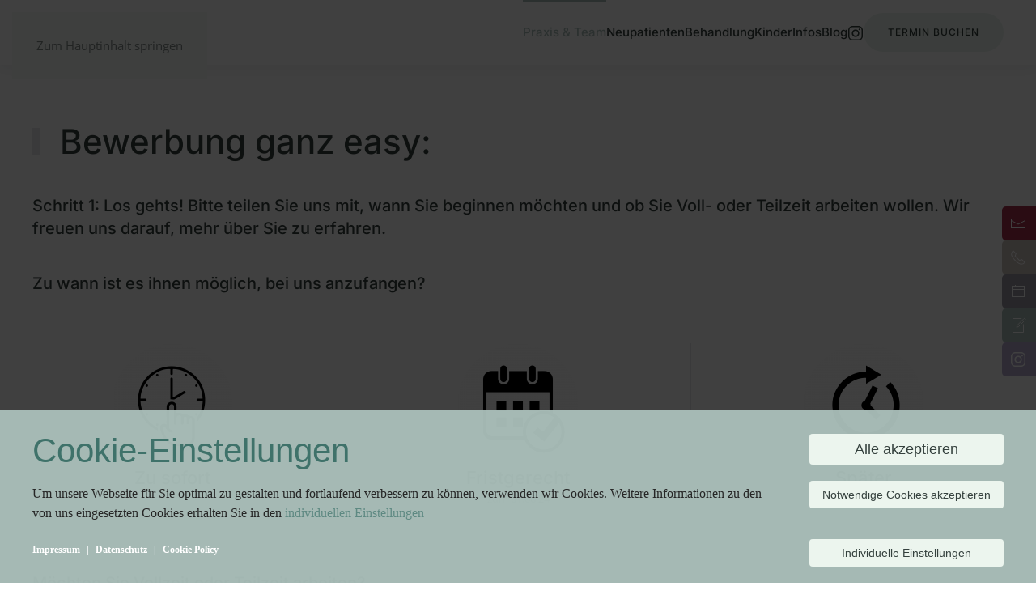

--- FILE ---
content_type: text/html; charset=utf-8
request_url: https://www.zahnarzt-ecker.de/praxis-team/bewerbung-zmf
body_size: 12520
content:
<!DOCTYPE html>
<html lang="de-de" dir="ltr">
    <head>
        <meta name="viewport" content="width=device-width, initial-scale=1">
        <link rel="icon" href="/images/zahnarzt/Logo/Fav_icon.png" sizes="any">
                <link rel="apple-touch-icon" href="/images/zahnarzt/Logo/Fav_icon.png">
        <meta charset="utf-8">
	<meta name="author" content="Super User">
	<meta name="description" content="Ästhetische und gesunde Zähne, 
moderne Behandlungsmethoden, sympathisches und junges Team.">
	<meta name="generator" content="Joomla! - Open Source Content Management">
	<title>Bewerbung ZMF</title>
	<link href="https://www.zahnarzt-ecker.de/component/finder/search?format=opensearch&amp;Itemid=101" rel="search" title="OpenSearch Zahnarztpraxis in Karlshof " type="application/opensearchdescription+xml">
<link href="/media/vendor/joomla-custom-elements/css/joomla-alert.min.css?0.4.1" rel="stylesheet">
	<link href="/media/system/css/joomla-fontawesome.min.css?4.5.33" rel="preload" as="style" onload="this.onload=null;this.rel='stylesheet'">
	<link href="/templates/yootheme/css/theme.9.css?1766420528" rel="stylesheet">
	<link href="/media/com_kickconsentmanager/css/kcm.1.2.0.min.css?4b8456" rel="stylesheet">
	<style>:root {--kcmZindex:2147483647;--kcmOverlayZindex:9000;--kcmOverlayBackground:rgba(0, 0, 0, 0.75);--kcmMaxHeight:70vh;--kcmContentMaxWidth:1200px;--kcmBackgrondColor:rgba(171, 192, 187, 0.95);--kcmFontStack:Lora;--kcmBaseFontSize:16px;--kcmColor:#262626;--kcmLinkColor:#ffffff;--kcmBottomLinkColor:#ffffff;--kcmServiceBorderColor:#cccccc;--kcmHeadlineFontStack:Helvetica Neue, Helvetica, Arial, sans-serif;--kcmHeadlineColor:#3f726a;--kcmCategoryBackgroundColor:rgba(255, 255, 255, 1);--kcmCategoryHeadlineColor:#3f726a;--kcmCategoryTextColor:#262626;--kcmButtonBackgrondColor:#ecf5ee;--kcmButtonTextColor:#35413e;--kcmButtonBorderColor:#009ee3;--kcmButtonBorderWidth:0px;--kcmButtonFontSize:18px;--kcmButtonFontWeight:500;--kcmButtonHoverBackgrondColor:#ffffff;--kcmButtonHoverTextColor:#3f726a;--kcmButtonHoverBorderColor:#009ee3;--kcmButtonNecessaryBackgrondColor:#ecf5ee;--kcmButtonNecessaryTextColor:#35413e;--kcmButtonNecessaryBorderColor:#009ee3;--kcmButtonNecessaryBorderWidth:0px;--kcmButtonNecessaryFontSize:14px;--kcmButtonNecessaryFontWeight:500;--kcmButtonNecessaryHoverBackgrondColor:#ffffff;--kcmButtonNecessaryHoverTextColor:#3f726a;--kcmButtonNecessaryHoverBorderColor:#009ee3;--kcmButtonSwitchBackgrondColor:#ecf5ee;--kcmButtonSwitchTextColor:#35413e;--kcmButtonSwitchBorderColor:#009ee3;--kcmButtonSwitchBorderWidth:0px;--kcmButtonSwitchFontSize:14px;--kcmButtonSwitchFontWeight:500;--kcmButtonSwitchHoverBackgrondColor:#ffffff;--kcmButtonSwitchHoverTextColor:#3f726a;--kcmButtonSwitchHoverBorderColor:#009ee3;--kcmSwitcherBgBorder:#e7e7e7;--kcmSwitcherIconColor:#ffffff;--kcmSwitcherBgBackground:#f7cbcb;--kcmSwitcherOffBg:#ff6a6a;--kcmSwitcherCheckedBG:#c5f7a8;--kcmSwitcherCheckedMark:#77c44c;--kcmSwitcherIntermediateBG:#ffeaa1;--kcmSwitcherIntermediateMark:#f9c713;--kcmSwitcherDisabledBG:#e1e1e1;--kcmSwitcherDisabledMark:#a6a6a6;--kcmSwitcherDisablesInfo:#a6a6a6;}</style>
<script type="application/json" class="joomla-script-options new">{"joomla.jtext":{"ERROR":"Fehler","MESSAGE":"Nachricht","NOTICE":"Hinweis","WARNING":"Warnung","JCLOSE":"Schließen","JOK":"OK","JOPEN":"Öffnen"},"system.paths":{"root":"","rootFull":"https:\/\/www.zahnarzt-ecker.de\/","base":"","baseFull":"https:\/\/www.zahnarzt-ecker.de\/"},"csrf.token":"55ed02de6602aea3a6aa626d9d056c23"}</script>
	<script src="/media/system/js/core.min.js?a3d8f8"></script>
	<script src="/media/vendor/webcomponentsjs/js/webcomponents-bundle.min.js?2.8.0" nomodule defer></script>
	<script src="/media/system/js/joomla-hidden-mail.min.js?80d9c7" type="module"></script>
	<script src="/media/system/js/messages.min.js?9a4811" type="module"></script>
	<script src="/plugins/system/yooessentials/modules/form/assets/form.min.js?2.4.12-1202.1125" defer></script>
	<script src="/templates/yootheme/vendor/assets/uikit/dist/js/uikit.min.js?4.5.33"></script>
	<script src="/templates/yootheme/vendor/assets/uikit/dist/js/uikit-icons-union-dental.min.js?4.5.33"></script>
	<script src="/templates/yootheme/js/theme.js?4.5.33"></script>
	<script src="/templates/yootheme_ecker/js/custom.js?4.5.33"></script>
	<script type="application/ld+json">{"@context":"https://schema.org","@graph":[{"@type":"Organization","@id":"https://www.zahnarzt-ecker.de/#/schema/Organization/base","name":"Zahnarztpraxis in Karlshof ","url":"https://www.zahnarzt-ecker.de/"},{"@type":"WebSite","@id":"https://www.zahnarzt-ecker.de/#/schema/WebSite/base","url":"https://www.zahnarzt-ecker.de/","name":"Zahnarztpraxis in Karlshof ","publisher":{"@id":"https://www.zahnarzt-ecker.de/#/schema/Organization/base"},"potentialAction":{"@type":"SearchAction","target":"https://www.zahnarzt-ecker.de/component/finder/search?q={search_term_string}&amp;Itemid=101","query-input":"required name=search_term_string"}},{"@type":"WebPage","@id":"https://www.zahnarzt-ecker.de/#/schema/WebPage/base","url":"https://www.zahnarzt-ecker.de/praxis-team/bewerbung-zmf","name":"Bewerbung ZMF","description":"Ästhetische und gesunde Zähne, \r\nmoderne Behandlungsmethoden, sympathisches und junges Team.","isPartOf":{"@id":"https://www.zahnarzt-ecker.de/#/schema/WebSite/base"},"about":{"@id":"https://www.zahnarzt-ecker.de/#/schema/Organization/base"},"inLanguage":"de-DE"},{"@type":"Article","@id":"https://www.zahnarzt-ecker.de/#/schema/com_content/article/228","name":"Bewerbung ZMF","headline":"Bewerbung ZMF","inLanguage":"de-DE","author":{"@type":"Person","name":"Super User"},"articleSection":"Uncategorised","dateCreated":"2024-01-12T09:25:47+00:00","isPartOf":{"@id":"https://www.zahnarzt-ecker.de/#/schema/WebPage/base"}}]}</script>
	<script>window.yootheme ||= {}; var $theme = yootheme.theme = {"i18n":{"close":{"label":"Schlie\u00dfen"},"totop":{"label":"Zur\u00fcck nach oben"},"marker":{"label":"\u00d6ffnen"},"navbarToggleIcon":{"label":"Men\u00fc \u00f6ffnen"},"paginationPrevious":{"label":"Vorherige Seite"},"paginationNext":{"label":"N\u00e4chste Seite"},"searchIcon":{"toggle":"Suche \u00f6ffnen","submit":"Suche ausf\u00fchren"},"slider":{"next":"N\u00e4chste Folie","previous":"Vorherige Folie","slideX":"Folie %s","slideLabel":"%s von %s"},"slideshow":{"next":"N\u00e4chste Folie","previous":"Vorherige Folie","slideX":"Folie %s","slideLabel":"%s von %s"},"lightboxPanel":{"next":"N\u00e4chste Folie","previous":"Vorherige Folie","slideLabel":"%s von %s","close":"Schlie\u00dfen"}}};</script>
	<script>
  window.dataLayer = window.dataLayer || [];
  function gtag(){dataLayer.push(arguments);}
  gtag('consent', 'default', {
    ad_storage: 'denied',
    analytics_storage: 'denied',
    functionality_storage: 'granted',
    security_storage: 'granted'
  });
  </script>

  <script src="https://dr-flex.de/embed.js?medicalPracticeId=50473"></script>

  <script type="application/ld+json">
  {
    "@context": "https://schema.org",
    "@type": "Dentist",
    "name": "Zahnarzt Dr. Ecker",
    "image": "https://www.zahnarzt-ecker.de/images/zahnarzt/home/Teambild_Empfang_neu.jpg",
    "url": "https://www.zahnarzt-ecker.de",
    "telephone": "+49-451-32722",
    "address": {
      "@type": "PostalAddress",
      "streetAddress": "Forstmeisterweg 65",
      "addressLocality": "Lübeck",
      "postalCode": "23568",
      "addressCountry": "DE"
    },
    "openingHours": [
      "Mo 08:00-13:00",
      "Mo 14:00-18:00",
      "Di 08:00-13:00",
      "Di 14:00-18:00",
      "Mi 08:00-12:30",
      "Do 08:00-13:00",
      "Do 14:00-18:00",
      "Fr 08:00-12:30"
    ],
    "priceRange": "€€",
    "aggregateRating": {
      "@type": "AggregateRating",
      "ratingValue": "4.9",
      "reviewCount": "16"
    },
    "sameAs": [
      "https://www.instagram.com/zahnarzt_dr.ecker"
    ]
  }
  </script>

  <script>
  (function(w,d,s,l,i){w[l]=w[l]||[];w[l].push({'gtm.start':
    new Date().getTime(),event:'gtm.js'});var f=d.getElementsByTagName(s)[0],
    j=d.createElement(s),dl=l!='dataLayer'?'&l='+l:'';j.async=true;j.src=
    'https://www.googletagmanager.com/gtm.js?id='+i+dl;f.parentNode.insertBefore(j,f);
    })(window,document,'script','dataLayer','GTM-KBRFXGSW');
  </script>
<meta name="facebook-domain-verification" content="q4i1b5rlf6k34gg2s9j3r0uxgiwn9m" />
	<script id="kcm-configuration" type="application/configuration">
{"customLinks":[{"name":"Impressum","href":"\/infos\/impressum","target":"_blank"},{"name":"Datenschutz","href":"\/infos\/datenschutz","target":"_blank"},{"name":"Cookie Policy","href":"\/cookie-policy?view=services","target":"_self"}],"config_version":10,"consents_url":"index.php?option=com_kickconsentmanager&task=consent.log","cookie_expires_in_days":90,"timeout":-1,"overlay":true,"advanced_settings":true,"preview_mode":false,"poweredby":false,"publicPath":"https:\/\/www.zahnarzt-ecker.de\/media\/com_kickconsentmanager\/js\/","locale":{"version":1,"localeId":"*","texts":{"label_intro_heading":"Cookie-Einstellungen","label_intro":"Um unsere Webseite f\u00fcr Sie optimal zu gestalten und fortlaufend verbessern zu k\u00f6nnen, verwenden wir Cookies. Weitere Informationen zu den von uns eingesetzten Cookies erhalten Sie in den <a class=\"kmc-js-advanced-settings\" href=\"#\">individuellen Einstellungen<\/a>","label_button_save":"Speichern","label_button_accept":"Alle akzeptieren","label_button_accept_necessary":"Notwendige Cookies akzeptieren","label_button_advanced_settings":"Individuelle Einstellungen","label_button_back":"Einstellungen schlie\u00dfen","label_cpc_service_necessary":"Notwendig","label_cpc_cookies_open":"Cookie-Details \u00f6ffnen","label_cpc_cookies_close":"Cookie-Details schlie\u00dfen","label_cpc_list_update":"Diese Cookie-Details werden laufend aktualisiert. Wir empfehlen Ihnen daher, die Cookie-Details von Zeit zu Zeit zu \u00fcberpr\u00fcfen.","label_cpc_heading":"Cookie-Einstellungen","label_cpc_text":"Sie k\u00f6nnen Ihre Einwilligung jederzeit von der Cookie-Erkl\u00e4rung auf unserer Website \u00e4ndern oder widerrufen.","label_nocookie_head":"Um unsere Dienstleistungen bestm\u00f6glich anbieten zu k\u00f6nnen, m\u00fcssen Cookies in Ihrem Browser aktiviert sein.","label_nocookie_text":"Bitte aktivieren Sie Cookies in den Eigenschaften Ihres Browsers. So k\u00f6nnen Sie es in <a href=\"https:\/\/support.google.com\/chrome\/answer\/95647?co=GENIE.Platform%3DDesktop&hl=en-GB\" target=\"_blank\">Google Chrome<\/a> oder <a href=\"https:\/\/support.mozilla.org\/en-US\/kb\/cookies-information-websites-store-on-your-computer\" target=\"_blank\">Firefox<\/a>."}},"serviceCategories":[{"alias":"essential","required":true,"label_heading":"Notwendige Cookies","label_text":"Notwendige Cookies helfen dabei, eine Webseite nutzbar zu machen, indem sie Grundfunktionen wie Seitennavigation und Zugriff auf sichere Bereiche der Webseite erm\u00f6glichen. Die Webseite kann ohne diese Cookies nicht richtig funktionieren.","services":[{"id":"kcm","name":"Kick Consent Manager","required":true,"infos":[{"label":"Zweck","desc":false,"value":"Diese Datenverarbeitung ist unbedingt erforderlich, um die Zustimmung des Besuchers zu Cookies zu speichern.","info":"Diese Datenverarbeitung ist unbedingt erforderlich, um die Zustimmung des Besuchers zu Cookies zu speichern."},{"label":"Gesetzt von","desc":false,"value":"Eigent\u00fcmer dieser Website","info":"Eigent\u00fcmer dieser Website"}],"cookies":[{"name":"kcm_data","infos":[{"label":"Zweck","desc":false,"value":"Dieses Cookie speichert die Zustimmung oder Ablehnung des Users zum Setzen von Cookies, die der Zustimmung bed\u00fcrfen oder die auf einem legitimen Interesse beruhen.","info":"Dieses Cookie speichert die Zustimmung oder Ablehnung des Users zum Setzen von Cookies, die der Zustimmung bed\u00fcrfen oder die auf einem legitimen Interesse beruhen."},{"label":"Ablauf","desc":false,"value":"90 Tage","info":"90 Tage"}]}]}]},{"alias":"preferences","required":false,"label_heading":"Pr\u00e4ferenzen","label_text":"Pr\u00e4ferenz-Cookies erm\u00f6glichen einer Webseite sich an Informationen zu erinnern, die die Art beeinflussen, wie sich eine Webseite verh\u00e4lt oder aussieht, wie z. B. Ihre bevorzugte Sprache oder die Region in der Sie sich befinden.","services":false},{"alias":"statistics","required":false,"label_heading":"Statistiken","label_text":"Statistik-Cookies helfen Webseiten-Besitzern zu verstehen, wie Besucher mit Webseiten interagieren, indem Informationen anonym gesammelt und gemeldet werden.","services":false},{"alias":"marketing","required":false,"label_heading":"Marketing","label_text":"Marketing-Cookies werden verwendet, um Besuchern auf Webseiten zu folgen. Die Absicht ist, Anzeigen zu zeigen, die relevant und ansprechend f\u00fcr den einzelnen Benutzer sind und daher wertvoller f\u00fcr Publisher und werbetreibende Drittparteien sind. ","services":[{"id":"marketing-consent","name":"Marketing Consent","required":false,"infos":false,"cookies":false}]}]}
</script>
<script src="https://www.zahnarzt-ecker.de/media/com_kickconsentmanager/js/kcm.1.2.0.min.js"></script>
	<script type="text/javascript">
window.dataLayer = window.dataLayer || [];
  function gtag(){dataLayer.push(arguments);}
  gtag('consent', 'default', {
    ad_storage: 'denied',
    analytics_storage: 'denied',
    functionality_storage: 'granted',
    security_storage: 'granted'
  });

</script>
<script data-managed="kick-kcm" data-type="text/javascript" type="text/plain" data-service="marketing-consent" data-category="marketing">
window.dataLayer = window.dataLayer || [];
  function gtag(){dataLayer.push(arguments);}
  gtag('consent', 'update', {
    ad_storage: 'granted',
    analytics_storage: 'granted'
  });

</script>

	<meta charset="utf-8">
	<meta name="author" content="Super User">
	<meta name="description" content="Ästhetische und gesunde Zähne, 
moderne Behandlungsmethoden, sympathisches und junges Team.">
	<meta name="generator" content="Joomla! - Open Source Content Management">
	<title>Bewerbung ZMF</title>
	<link href="https://www.zahnarzt-ecker.de/component/finder/search?format=opensearch&amp;Itemid=101" rel="search" title="OpenSearch Zahnarztpraxis in Karlshof " type="application/opensearchdescription+xml">
<link href="/media/vendor/joomla-custom-elements/css/joomla-alert.min.css?0.4.1" rel="stylesheet">
	<link href="/media/system/css/joomla-fontawesome.min.css?4.5.33" rel="preload" as="style" onload="this.onload=null;this.rel='stylesheet'">
	<link href="/templates/yootheme/css/theme.9.css?1766420528" rel="stylesheet">
	<link href="/media/com_kickconsentmanager/css/kcm.1.2.0.min.css?4b8456" rel="stylesheet">
	<style>:root {--kcmZindex:2147483647;--kcmOverlayZindex:9000;--kcmOverlayBackground:rgba(0, 0, 0, 0.75);--kcmMaxHeight:70vh;--kcmContentMaxWidth:1200px;--kcmBackgrondColor:rgba(171, 192, 187, 0.95);--kcmFontStack:Lora;--kcmBaseFontSize:16px;--kcmColor:#262626;--kcmLinkColor:#ffffff;--kcmBottomLinkColor:#ffffff;--kcmServiceBorderColor:#cccccc;--kcmHeadlineFontStack:Helvetica Neue, Helvetica, Arial, sans-serif;--kcmHeadlineColor:#3f726a;--kcmCategoryBackgroundColor:rgba(255, 255, 255, 1);--kcmCategoryHeadlineColor:#3f726a;--kcmCategoryTextColor:#262626;--kcmButtonBackgrondColor:#ecf5ee;--kcmButtonTextColor:#35413e;--kcmButtonBorderColor:#009ee3;--kcmButtonBorderWidth:0px;--kcmButtonFontSize:18px;--kcmButtonFontWeight:500;--kcmButtonHoverBackgrondColor:#ffffff;--kcmButtonHoverTextColor:#3f726a;--kcmButtonHoverBorderColor:#009ee3;--kcmButtonNecessaryBackgrondColor:#ecf5ee;--kcmButtonNecessaryTextColor:#35413e;--kcmButtonNecessaryBorderColor:#009ee3;--kcmButtonNecessaryBorderWidth:0px;--kcmButtonNecessaryFontSize:14px;--kcmButtonNecessaryFontWeight:500;--kcmButtonNecessaryHoverBackgrondColor:#ffffff;--kcmButtonNecessaryHoverTextColor:#3f726a;--kcmButtonNecessaryHoverBorderColor:#009ee3;--kcmButtonSwitchBackgrondColor:#ecf5ee;--kcmButtonSwitchTextColor:#35413e;--kcmButtonSwitchBorderColor:#009ee3;--kcmButtonSwitchBorderWidth:0px;--kcmButtonSwitchFontSize:14px;--kcmButtonSwitchFontWeight:500;--kcmButtonSwitchHoverBackgrondColor:#ffffff;--kcmButtonSwitchHoverTextColor:#3f726a;--kcmButtonSwitchHoverBorderColor:#009ee3;--kcmSwitcherBgBorder:#e7e7e7;--kcmSwitcherIconColor:#ffffff;--kcmSwitcherBgBackground:#f7cbcb;--kcmSwitcherOffBg:#ff6a6a;--kcmSwitcherCheckedBG:#c5f7a8;--kcmSwitcherCheckedMark:#77c44c;--kcmSwitcherIntermediateBG:#ffeaa1;--kcmSwitcherIntermediateMark:#f9c713;--kcmSwitcherDisabledBG:#e1e1e1;--kcmSwitcherDisabledMark:#a6a6a6;--kcmSwitcherDisablesInfo:#a6a6a6;}</style>
<script type="application/json" class="joomla-script-options new">{"joomla.jtext":{"ERROR":"Fehler","MESSAGE":"Nachricht","NOTICE":"Hinweis","WARNING":"Warnung","JCLOSE":"Schließen","JOK":"OK","JOPEN":"Öffnen"},"system.paths":{"root":"","rootFull":"https:\/\/www.zahnarzt-ecker.de\/","base":"","baseFull":"https:\/\/www.zahnarzt-ecker.de\/"},"csrf.token":"55ed02de6602aea3a6aa626d9d056c23"}</script>
	<script src="/media/system/js/core.min.js?a3d8f8"></script>
	<script src="/media/vendor/webcomponentsjs/js/webcomponents-bundle.min.js?2.8.0" nomodule defer></script>
	<script src="/media/system/js/joomla-hidden-mail.min.js?80d9c7" type="module"></script>
	<script src="/media/system/js/messages.min.js?9a4811" type="module"></script>
	<script src="/plugins/system/yooessentials/modules/form/assets/form.min.js?2.4.12-1202.1125" defer></script>
	<script src="/templates/yootheme/vendor/assets/uikit/dist/js/uikit.min.js?4.5.33"></script>
	<script src="/templates/yootheme/vendor/assets/uikit/dist/js/uikit-icons-union-dental.min.js?4.5.33"></script>
	<script src="/templates/yootheme/js/theme.js?4.5.33"></script>
	<script src="/templates/yootheme_ecker/js/custom.js?4.5.33"></script>
	<script type="application/ld+json">{"@context":"https://schema.org","@graph":[{"@type":"Organization","@id":"https://www.zahnarzt-ecker.de/#/schema/Organization/base","name":"Zahnarztpraxis in Karlshof ","url":"https://www.zahnarzt-ecker.de/"},{"@type":"WebSite","@id":"https://www.zahnarzt-ecker.de/#/schema/WebSite/base","url":"https://www.zahnarzt-ecker.de/","name":"Zahnarztpraxis in Karlshof ","publisher":{"@id":"https://www.zahnarzt-ecker.de/#/schema/Organization/base"},"potentialAction":{"@type":"SearchAction","target":"https://www.zahnarzt-ecker.de/component/finder/search?q={search_term_string}&amp;Itemid=101","query-input":"required name=search_term_string"}},{"@type":"WebPage","@id":"https://www.zahnarzt-ecker.de/#/schema/WebPage/base","url":"https://www.zahnarzt-ecker.de/praxis-team/bewerbung-zmf","name":"Bewerbung ZMF","description":"Ästhetische und gesunde Zähne, \r\nmoderne Behandlungsmethoden, sympathisches und junges Team.","isPartOf":{"@id":"https://www.zahnarzt-ecker.de/#/schema/WebSite/base"},"about":{"@id":"https://www.zahnarzt-ecker.de/#/schema/Organization/base"},"inLanguage":"de-DE"},{"@type":"Article","@id":"https://www.zahnarzt-ecker.de/#/schema/com_content/article/228","name":"Bewerbung ZMF","headline":"Bewerbung ZMF","inLanguage":"de-DE","author":{"@type":"Person","name":"Super User"},"articleSection":"Uncategorised","dateCreated":"2024-01-12T09:25:47+00:00","isPartOf":{"@id":"https://www.zahnarzt-ecker.de/#/schema/WebPage/base"}}]}</script>
	<script>window.yootheme ||= {}; var $theme = yootheme.theme = {"i18n":{"close":{"label":"Schlie\u00dfen"},"totop":{"label":"Zur\u00fcck nach oben"},"marker":{"label":"\u00d6ffnen"},"navbarToggleIcon":{"label":"Men\u00fc \u00f6ffnen"},"paginationPrevious":{"label":"Vorherige Seite"},"paginationNext":{"label":"N\u00e4chste Seite"},"searchIcon":{"toggle":"Suche \u00f6ffnen","submit":"Suche ausf\u00fchren"},"slider":{"next":"N\u00e4chste Folie","previous":"Vorherige Folie","slideX":"Folie %s","slideLabel":"%s von %s"},"slideshow":{"next":"N\u00e4chste Folie","previous":"Vorherige Folie","slideX":"Folie %s","slideLabel":"%s von %s"},"lightboxPanel":{"next":"N\u00e4chste Folie","previous":"Vorherige Folie","slideLabel":"%s von %s","close":"Schlie\u00dfen"}}};</script>
	<script>
  window.dataLayer = window.dataLayer || [];
  function gtag(){dataLayer.push(arguments);}
  gtag('consent', 'default', {
    ad_storage: 'denied',
    analytics_storage: 'denied',
    functionality_storage: 'granted',
    security_storage: 'granted'
  });
  </script>

  <script src="https://dr-flex.de/embed.js?medicalPracticeId=50473"></script>

  <script type="application/ld+json">
  {
    "@context": "https://schema.org",
    "@type": "Dentist",
    "name": "Zahnarzt Dr. Ecker",
    "image": "https://www.zahnarzt-ecker.de/images/zahnarzt/home/Teambild_Empfang_neu.jpg",
    "url": "https://www.zahnarzt-ecker.de",
    "telephone": "+49-451-32722",
    "address": {
      "@type": "PostalAddress",
      "streetAddress": "Forstmeisterweg 65",
      "addressLocality": "Lübeck",
      "postalCode": "23568",
      "addressCountry": "DE"
    },
    "openingHours": [
      "Mo 08:00-13:00",
      "Mo 14:00-18:00",
      "Di 08:00-13:00",
      "Di 14:00-18:00",
      "Mi 08:00-12:30",
      "Do 08:00-13:00",
      "Do 14:00-18:00",
      "Fr 08:00-12:30"
    ],
    "priceRange": "€€",
    "aggregateRating": {
      "@type": "AggregateRating",
      "ratingValue": "4.9",
      "reviewCount": "16"
    },
    "sameAs": [
      "https://www.instagram.com/zahnarzt_dr.ecker"
    ]
  }
  </script>

  <script>
  (function(w,d,s,l,i){w[l]=w[l]||[];w[l].push({'gtm.start':
    new Date().getTime(),event:'gtm.js'});var f=d.getElementsByTagName(s)[0],
    j=d.createElement(s),dl=l!='dataLayer'?'&l='+l:'';j.async=true;j.src=
    'https://www.googletagmanager.com/gtm.js?id='+i+dl;f.parentNode.insertBefore(j,f);
    })(window,document,'script','dataLayer','GTM-KBRFXGSW');
  </script>
<meta name="facebook-domain-verification" content="q4i1b5rlf6k34gg2s9j3r0uxgiwn9m" />
	<script id="kcm-configuration" type="application/configuration">
{"customLinks":[{"name":"Impressum","href":"\/infos\/impressum","target":"_blank"},{"name":"Datenschutz","href":"\/infos\/datenschutz","target":"_blank"},{"name":"Cookie Policy","href":"\/cookie-policy?view=services","target":"_self"}],"config_version":10,"consents_url":"index.php?option=com_kickconsentmanager&task=consent.log","cookie_expires_in_days":90,"timeout":-1,"overlay":true,"advanced_settings":true,"preview_mode":false,"poweredby":false,"publicPath":"https:\/\/www.zahnarzt-ecker.de\/media\/com_kickconsentmanager\/js\/","locale":{"version":1,"localeId":"*","texts":{"label_intro_heading":"Cookie-Einstellungen","label_intro":"Um unsere Webseite f\u00fcr Sie optimal zu gestalten und fortlaufend verbessern zu k\u00f6nnen, verwenden wir Cookies. Weitere Informationen zu den von uns eingesetzten Cookies erhalten Sie in den <a class=\"kmc-js-advanced-settings\" href=\"#\">individuellen Einstellungen<\/a>","label_button_save":"Speichern","label_button_accept":"Alle akzeptieren","label_button_accept_necessary":"Notwendige Cookies akzeptieren","label_button_advanced_settings":"Individuelle Einstellungen","label_button_back":"Einstellungen schlie\u00dfen","label_cpc_service_necessary":"Notwendig","label_cpc_cookies_open":"Cookie-Details \u00f6ffnen","label_cpc_cookies_close":"Cookie-Details schlie\u00dfen","label_cpc_list_update":"Diese Cookie-Details werden laufend aktualisiert. Wir empfehlen Ihnen daher, die Cookie-Details von Zeit zu Zeit zu \u00fcberpr\u00fcfen.","label_cpc_heading":"Cookie-Einstellungen","label_cpc_text":"Sie k\u00f6nnen Ihre Einwilligung jederzeit von der Cookie-Erkl\u00e4rung auf unserer Website \u00e4ndern oder widerrufen.","label_nocookie_head":"Um unsere Dienstleistungen bestm\u00f6glich anbieten zu k\u00f6nnen, m\u00fcssen Cookies in Ihrem Browser aktiviert sein.","label_nocookie_text":"Bitte aktivieren Sie Cookies in den Eigenschaften Ihres Browsers. So k\u00f6nnen Sie es in <a href=\"https:\/\/support.google.com\/chrome\/answer\/95647?co=GENIE.Platform%3DDesktop&hl=en-GB\" target=\"_blank\">Google Chrome<\/a> oder <a href=\"https:\/\/support.mozilla.org\/en-US\/kb\/cookies-information-websites-store-on-your-computer\" target=\"_blank\">Firefox<\/a>."}},"serviceCategories":[{"alias":"essential","required":true,"label_heading":"Notwendige Cookies","label_text":"Notwendige Cookies helfen dabei, eine Webseite nutzbar zu machen, indem sie Grundfunktionen wie Seitennavigation und Zugriff auf sichere Bereiche der Webseite erm\u00f6glichen. Die Webseite kann ohne diese Cookies nicht richtig funktionieren.","services":[{"id":"kcm","name":"Kick Consent Manager","required":true,"infos":[{"label":"Zweck","desc":false,"value":"Diese Datenverarbeitung ist unbedingt erforderlich, um die Zustimmung des Besuchers zu Cookies zu speichern.","info":"Diese Datenverarbeitung ist unbedingt erforderlich, um die Zustimmung des Besuchers zu Cookies zu speichern."},{"label":"Gesetzt von","desc":false,"value":"Eigent\u00fcmer dieser Website","info":"Eigent\u00fcmer dieser Website"}],"cookies":[{"name":"kcm_data","infos":[{"label":"Zweck","desc":false,"value":"Dieses Cookie speichert die Zustimmung oder Ablehnung des Users zum Setzen von Cookies, die der Zustimmung bed\u00fcrfen oder die auf einem legitimen Interesse beruhen.","info":"Dieses Cookie speichert die Zustimmung oder Ablehnung des Users zum Setzen von Cookies, die der Zustimmung bed\u00fcrfen oder die auf einem legitimen Interesse beruhen."},{"label":"Ablauf","desc":false,"value":"90 Tage","info":"90 Tage"}]}]}]},{"alias":"preferences","required":false,"label_heading":"Pr\u00e4ferenzen","label_text":"Pr\u00e4ferenz-Cookies erm\u00f6glichen einer Webseite sich an Informationen zu erinnern, die die Art beeinflussen, wie sich eine Webseite verh\u00e4lt oder aussieht, wie z. B. Ihre bevorzugte Sprache oder die Region in der Sie sich befinden.","services":false},{"alias":"statistics","required":false,"label_heading":"Statistiken","label_text":"Statistik-Cookies helfen Webseiten-Besitzern zu verstehen, wie Besucher mit Webseiten interagieren, indem Informationen anonym gesammelt und gemeldet werden.","services":false},{"alias":"marketing","required":false,"label_heading":"Marketing","label_text":"Marketing-Cookies werden verwendet, um Besuchern auf Webseiten zu folgen. Die Absicht ist, Anzeigen zu zeigen, die relevant und ansprechend f\u00fcr den einzelnen Benutzer sind und daher wertvoller f\u00fcr Publisher und werbetreibende Drittparteien sind. ","services":[{"id":"marketing-consent","name":"Marketing Consent","required":false,"infos":false,"cookies":false}]}]}
</script>
<script src="https://www.zahnarzt-ecker.de/media/com_kickconsentmanager/js/kcm.1.2.0.min.js"></script>
	<script type="text/javascript">
window.dataLayer = window.dataLayer || [];
  function gtag(){dataLayer.push(arguments);}
  gtag('consent', 'default', {
    ad_storage: 'denied',
    analytics_storage: 'denied',
    functionality_storage: 'granted',
    security_storage: 'granted'
  });

</script>
<script data-managed="kick-kcm" data-type="text/javascript" type="text/plain" data-service="marketing-consent" data-category="marketing">
window.dataLayer = window.dataLayer || [];
  function gtag(){dataLayer.push(arguments);}
  gtag('consent', 'update', {
    ad_storage: 'granted',
    analytics_storage: 'granted'
  });

</script>
<link rel="stylesheet" href="/templates/yootheme_ecker/css/stickynavbar.css">
        <script src="/templates/yootheme_ecker/js/custom.js"></script>
    </head>
    <body class="">

        <div class="uk-hidden-visually uk-notification uk-notification-top-left uk-width-auto">
            <div class="uk-notification-message">
                <a href="#tm-main" class="uk-link-reset">Zum Hauptinhalt springen</a>
            </div>
        </div>

        
        
        <div class="tm-page">

                        


<header class="tm-header-mobile uk-hidden@m">


        <div uk-sticky show-on-up animation="uk-animation-slide-top" cls-active="uk-navbar-sticky" sel-target=".uk-navbar-container">
    
        <div class="uk-navbar-container">

            <div class="uk-container uk-container-expand">
                <nav class="uk-navbar" uk-navbar="{&quot;align&quot;:&quot;left&quot;,&quot;container&quot;:&quot;.tm-header-mobile &gt; [uk-sticky]&quot;,&quot;boundary&quot;:&quot;.tm-header-mobile .uk-navbar-container&quot;}">

                                        <div class="uk-navbar-left ">

                        
                                                    <a uk-toggle href="#tm-dialog-mobile" class="uk-navbar-toggle">

        
        <div uk-navbar-toggle-icon></div>

        
    </a>
                        
                        
                    </div>
                    
                                        <div class="uk-navbar-center">

                                                    <a href="https://www.zahnarzt-ecker.de/" aria-label="Zurück zur Startseite" class="uk-logo uk-navbar-item">
    <img alt="Zahnarzt Dr. Ecker" loading="eager" width="140" height="45" src="/images/zahnarzt/Logo/Logo%20web.svg"></a>
                        
                        
                    </div>
                    
                                        <div class="uk-navbar-right">

                        
                                                    
<div class="uk-navbar-item" id="module-tm-4">

    
    <ul class="uk-grid uk-flex-inline uk-flex-middle uk-flex-nowrap uk-grid-small">                    <li><a href="https://www.instagram.com/zahnarzt_dr.ecker" class="uk-preserve-width uk-icon-link" rel="noreferrer"><span uk-icon="icon: instagram;"></span></a></li>
            </ul>
</div>

                        
                    </div>
                    
                </nav>
            </div>

        </div>

        </div>
    



        <div id="tm-dialog-mobile" uk-offcanvas="container: true; overlay: true" mode="push">
        <div class="uk-offcanvas-bar uk-flex uk-flex-column">

            
                        <div class="uk-margin-auto-bottom">
                
<div class="uk-grid uk-child-width-1-1" uk-grid>    <div>
<div class="uk-panel" id="module-menu-dialog-mobile">

    
    
<ul class="uk-nav uk-nav-secondary uk-nav-divider uk-nav-accordion" uk-nav="targets: &gt; .js-accordion">
    
	<li class="item-128 uk-active uk-parent"><a href="/praxis-team">Praxis &amp; Team <span uk-nav-parent-icon></span></a>
	<ul class="uk-nav-sub">

		<li class="item-147"><a href="/praxis-team/dr-nils-ecker">Dr. Nils Ecker</a></li>
		<li class="item-180"><a href="/praxis-team">Praxisteam</a></li></ul></li>
	<li class="item-129"><a href="/neupatienten">Neupatienten</a></li>
	<li class="item-110 uk-parent"><a href="/behandlung">Behandlung <span uk-nav-parent-icon></span></a>
	<ul class="uk-nav-sub">

		<li class="item-194"><a href="/behandlung/aligner"><img src="/images/zahnarzt/icons/neu/icon-spange.svg" width="25" height="25" class="uk-margin-small-right" alt loading="eager"> Aligner</a></li>
		<li class="item-149"><a href="/behandlung/implantatbehandlung"><img src="/images/zahnarzt/icons/neu/icon-services-implant-dentistry.svg" width="25" height="25" class="uk-margin-small-right" alt loading="eager"> Implantate</a></li>
		<li class="item-150"><a href="/behandlung/parodontologie"><img src="/images/zahnarzt/icons/neu/icon-services-general-dentistry.svg" width="25" height="25" class="uk-margin-small-right" alt loading="eager"> gesundes Zahnfleisch</a></li>
		<li class="item-151"><a href="/behandlung/aesthetik"><img src="/images/zahnarzt/icons/neu/icon-services-cosmetic-dentistry.svg" width="25" height="25" class="uk-margin-small-right" alt loading="eager"> Ästhetik</a></li>
		<li class="item-152"><a href="/behandlung/prophylaxe"><img src="/images/zahnarzt/icons/neu/icon-services-prophylaxis.svg" width="25" height="25" class="uk-margin-small-right" alt loading="eager"> Prophylaxe</a></li>
		<li class="item-153"><a href="/behandlung/endodontie"><img src="/images/zahnarzt/icons/neu/icon-services-endodontics.svg" width="25" height="25" class="uk-margin-small-right" alt loading="eager"> Wurzelbehandlung</a></li></ul></li>
	<li class="item-142"><a href="/kinderbehandlung">Kinder</a></li>
	<li class="item-146 js-accordion uk-parent"><a href>Infos <span uk-nav-parent-icon></span></a>
	<ul class="uk-nav-sub">

		<li class="item-164"><a href="/infos/zahnarzt-luebeck">Kontakt</a></li>
		<li class="item-162"><a href="/infos/impressum">Impressum</a></li>
		<li class="item-163"><a href="/infos/datenschutz">Datenschutz</a></li></ul></li>
	<li class="item-226 uk-parent"><a href="/blog">Blog <span uk-nav-parent-icon></span></a>
	<ul class="uk-nav-sub">

		<li class="item-225"><a href="/blog/zahngesundheit-in-den-wechseljahren">Zahngesundheit in den Wechseljahren</a></li>
		<li class="item-227"><a href="/blog/warum-vitamin-d3-lebenswichtig-ist">Warum Vitamin D3 Lebenswichtig ist</a></li>
		<li class="item-228"><a href="/blog/schutz-vor-zahnfleischentzuendung-und-parodontitis">Schutz vor Zahnfleischentzündung und Parodontitis</a></li></ul></li></ul>

</div>
</div>    <div>
<div class="uk-panel" id="module-92">

    
    

    <form id="search-92" action="/component/finder/search?Itemid=101" method="get" role="search" class="uk-search js-finder-searchform uk-search-default uk-width-1-1"><span uk-search-icon></span><input name="q" class="uk-search-input" placeholder="Suche" required aria-label="Suche" type="search"><input type="hidden" name="Itemid" value="101"></form>
    

</div>
</div>    <div>
<div class="uk-panel" id="module-114">

    
    
<div class="uk-margin-remove-last-child custom" ><a class="uk-button uk-button-default" href="javascript:toggleDrFlexAppointments()">Termin buchen</a> </div>

</div>
</div></div>
            </div>
            
            
        </div>
    </div>
    
    
    

</header>




<header class="tm-header uk-visible@m">



        <div uk-sticky media="@m" cls-active="uk-navbar-sticky" sel-target=".uk-navbar-container">
    
        <div class="uk-navbar-container">

            <div class="uk-container uk-container-large">
                <nav class="uk-navbar" uk-navbar="{&quot;align&quot;:&quot;left&quot;,&quot;container&quot;:&quot;.tm-header &gt; [uk-sticky]&quot;,&quot;boundary&quot;:&quot;.tm-header .uk-navbar-container&quot;}">

                                        <div class="uk-navbar-left ">

                                                    <a href="https://www.zahnarzt-ecker.de/" aria-label="Zurück zur Startseite" class="uk-logo uk-navbar-item">
    <img alt="Zahnarzt Dr. Ecker" loading="eager" width="140" height="45" src="/images/zahnarzt/Logo/Logo%20web.svg"></a>
                        
                        
                        
                    </div>
                    
                    
                                        <div class="uk-navbar-right">

                                                    
<ul class="uk-navbar-nav">
    
	<li class="item-128 uk-active uk-parent"><a href="/praxis-team">Praxis &amp; Team</a>
	<div class="uk-drop uk-navbar-dropdown"><div><ul class="uk-nav uk-navbar-dropdown-nav">

		<li class="item-147"><a href="/praxis-team/dr-nils-ecker">Dr. Nils Ecker</a></li>
		<li class="item-180"><a href="/praxis-team">Praxisteam</a></li></ul></div></div></li>
	<li class="item-129"><a href="/neupatienten">Neupatienten</a></li>
	<li class="item-110 uk-parent"><a href="/behandlung">Behandlung</a>
	<div class="uk-drop uk-navbar-dropdown" style="width: 400px;"><div class="uk-grid tm-grid-expand uk-grid-row-large uk-grid-margin-large" uk-grid>
<div class="uk-width-1-2@m">
    
        
            
            
            
                
                    
<ul class="uk-list uk-list-divider">
    
    
                <li class="el-item">            
        <a href="/behandlung/aligner" class="uk-link-toggle">    
        <div class="uk-grid uk-grid-small uk-child-width-expand uk-flex-nowrap uk-flex-middle">            <div class="uk-width-auto uk-link"><img src="/images/zahnarzt/icons/neu/icon-spange.svg" width="30" height="30" class="el-image" alt loading="lazy"></div>            <div>
                <div class="el-content uk-panel"><span class="uk-link uk-margin-remove-last-child">Aligner</span></div>            </div>
        </div>
        </a>    
        </li>                <li class="el-item">            
        <a href="/behandlung/implantatbehandlung" class="uk-link-toggle">    
        <div class="uk-grid uk-grid-small uk-child-width-expand uk-flex-nowrap uk-flex-middle">            <div class="uk-width-auto uk-link"><img src="/images/zahnarzt/icons/neu/icon-services-implant-dentistry.svg" width="30" height="30" class="el-image" alt loading="lazy"></div>            <div>
                <div class="el-content uk-panel"><span class="uk-link uk-margin-remove-last-child">Implantate</span></div>            </div>
        </div>
        </a>    
        </li>                <li class="el-item">            
        <a href="/behandlung/parodontologie" class="uk-link-toggle">    
        <div class="uk-grid uk-grid-small uk-child-width-expand uk-flex-nowrap uk-flex-middle">            <div class="uk-width-auto uk-link"><img src="/images/zahnarzt/icons/neu/icon-services-general-dentistry.svg" width="30" height="30" class="el-image" alt loading="lazy"></div>            <div>
                <div class="el-content uk-panel"><span class="uk-link uk-margin-remove-last-child">gesundes Zahnfleisch</span></div>            </div>
        </div>
        </a>    
        </li>                <li class="el-item">            
        <a href="/behandlung/aesthetik" class="uk-link-toggle">    
        <div class="uk-grid uk-grid-small uk-child-width-expand uk-flex-nowrap uk-flex-middle">            <div class="uk-width-auto uk-link"><img src="/images/zahnarzt/icons/neu/icon-services-cosmetic-dentistry.svg" width="30" height="30" class="el-image" alt loading="lazy"></div>            <div>
                <div class="el-content uk-panel"><span class="uk-link uk-margin-remove-last-child">Ästhetik</span></div>            </div>
        </div>
        </a>    
        </li>                <li class="el-item">            
        <a href="/behandlung/prophylaxe" class="uk-link-toggle">    
        <div class="uk-grid uk-grid-small uk-child-width-expand uk-flex-nowrap uk-flex-middle">            <div class="uk-width-auto uk-link"><img src="/images/zahnarzt/icons/neu/icon-services-prophylaxis.svg" width="30" height="30" class="el-image" alt loading="lazy"></div>            <div>
                <div class="el-content uk-panel"><span class="uk-link uk-margin-remove-last-child">Prophylaxe</span></div>            </div>
        </div>
        </a>    
        </li>                <li class="el-item">            
        <a href="/behandlung/endodontie" class="uk-link-toggle">    
        <div class="uk-grid uk-grid-small uk-child-width-expand uk-flex-nowrap uk-flex-middle">            <div class="uk-width-auto uk-link"><img src="/images/zahnarzt/icons/neu/icon-services-endodontics.svg" width="30" height="30" class="el-image" alt loading="lazy"></div>            <div>
                <div class="el-content uk-panel"><span class="uk-link uk-margin-remove-last-child">Wurzelbehandlung</span></div>            </div>
        </div>
        </a>    
        </li>        
    
    
</ul>
                
            
        
    
</div>
<div class="uk-width-1-2@m">
    
        
            
            
            
                
                    
<div class="uk-margin">
        <picture>
<source type="image/webp" srcset="/templates/yootheme/cache/b7/dr_ecker_portrait_frei-b77a0055.webp 768w, /templates/yootheme/cache/3a/dr_ecker_portrait_frei-3a2fbcaa.webp 1024w, /templates/yootheme/cache/f7/dr_ecker_portrait_frei-f712209e.webp 1366w, /templates/yootheme/cache/64/dr_ecker_portrait_frei-646d48b5.webp 1411w" sizes="(min-width: 1411px) 1411px">
<img src="/templates/yootheme/cache/3c/dr_ecker_portrait_frei-3c866ef8.png" width="1411" height="1458" class="el-image" alt loading="lazy">
</picture>    
    
</div>
<h4 class="uk-text-small uk-margin-remove-top uk-text-center">        Erfahren Sie hier alles über unsere Behandlungsmethoden    </h4>
                
            
        
    
</div></div></div></li>
	<li class="item-142"><a href="/kinderbehandlung">Kinder</a></li>
	<li class="item-146 uk-parent"><a role="button">Infos</a>
	<div class="uk-drop uk-navbar-dropdown" mode="hover" pos="bottom-left"><div><ul class="uk-nav uk-navbar-dropdown-nav">

		<li class="item-164"><a href="/infos/zahnarzt-luebeck">Kontakt</a></li>
		<li class="item-162"><a href="/infos/impressum">Impressum</a></li>
		<li class="item-163"><a href="/infos/datenschutz">Datenschutz</a></li></ul></div></div></li>
	<li class="item-226 uk-parent"><a href="/blog">Blog</a>
	<div class="uk-drop uk-navbar-dropdown"><div><ul class="uk-nav uk-navbar-dropdown-nav">

		<li class="item-225"><a href="/blog/zahngesundheit-in-den-wechseljahren">Zahngesundheit in den Wechseljahren</a></li>
		<li class="item-227"><a href="/blog/warum-vitamin-d3-lebenswichtig-ist">Warum Vitamin D3 Lebenswichtig ist</a></li>
		<li class="item-228"><a href="/blog/schutz-vor-zahnfleischentzuendung-und-parodontitis">Schutz vor Zahnfleischentzündung und Parodontitis</a></li></ul></div></div></li></ul>

<div class="uk-navbar-item" id="module-tm-3">

    
    <ul class="uk-grid uk-flex-inline uk-flex-middle uk-flex-nowrap uk-grid-small">                    <li><a href="https://www.instagram.com/zahnarzt_dr.ecker" class="uk-preserve-width uk-icon-link" rel="noreferrer"><span uk-icon="icon: instagram;"></span></a></li>
            </ul>
</div>

                        
                                                    
<div class="uk-navbar-item" id="module-113">

    
    
<div class="uk-margin-remove-last-child custom" ><a class="uk-button uk-button-default" href="javascript:toggleDrFlexAppointments()">Termin buchen</a> </div>

</div>

                        
                    </div>
                    
                </nav>
            </div>

        </div>

        </div>
    







</header>

            
            

            <main id="tm-main" >

                
                <div id="system-message-container" aria-live="polite"></div>

                <!-- Builder #page -->
<div class="uk-section-default uk-section">
    
        
        
        
            
                                <div class="uk-container uk-container-large">                
                    
<form class="uk-form" action="/component/ajax/?p=%2Fyooessentials%2Fform&amp;option=com_ajax&amp;style=9" method="POST" data-uk-yooessentials-form="{&quot;config&quot;:{&quot;html5validation&quot;:true,&quot;reset_after_submit&quot;:true,&quot;errors_display&quot;:{}}}" data-yooessentials-formid="57049b35" novalidate>    <div class="uk-grid-margin uk-container"><div class="uk-grid tm-grid-expand uk-child-width-1-1">
<div class="uk-width-1-1">
    
        
            
            
            
                
                    
<h1 class="uk-heading-bullet">        Bewerbung ganz easy:    </h1>
<h2 class="uk-h4">        Schritt 1: Los gehts! Bitte teilen Sie uns mit, wann Sie beginnen möchten und ob Sie Voll- oder Teilzeit arbeiten wollen. Wir freuen uns darauf, mehr über Sie zu erfahren.    </h2>
                
            
        
    
</div></div></div><div class="uk-grid-margin uk-container"><div class="uk-grid tm-grid-expand uk-child-width-1-1">
<div class="uk-width-1-1">
    
        
            
            
            
                
                    
<h3 class="uk-h4">        Zu wann ist es ihnen möglich, bei uns anzufangen?    </h3><div class="uk-panel uk-margin"><div class="uk-grid tm-grid-expand uk-child-width-1-1 uk-grid-margin">
<div class="uk-width-1-1">
    
        
            
            
            
                
                    
<div class="hidden uk-margin">
    <fieldset data-yooessentials-form-field="zeitpunkt" style="border-width: 0; margin: 0; padding: 0;"><div class="uk-form-controls">
        <div class="uk-grid-small uk-child-width-auto" uk-grid>
    
    
        <label class="uk-flex uk-margin-right" for="radio10-1">            <div><input id="radio10-1" type="radio" name="zeitpunkt" class="uk-radio" value="Zu sofort"></div>
            <div class="uk-margin-small-left">zu sofort</div>
        </label>
    
        <label class="uk-flex uk-margin-right" for="radio10-2">            <div><input id="radio10-2" type="radio" name="zeitpunkt" class="uk-radio" value="Fristgerecht"></div>
            <div class="uk-margin-small-left"><p>zum 01.06.24</p></div>
        </label>
    
        <label class="uk-flex uk-margin-right" for="radio10-3">            <div><input id="radio10-3" type="radio" name="zeitpunkt" class="uk-radio" value="Später"></div>
            <div class="uk-margin-small-left">später</div>
        </label>
    
        </div>
    
    </div><div class="uk-text-danger uk-text-small" data-yooessentials-form-field-errors></div></fieldset>
</div>
                
            
        
    
</div></div><div class="uk-grid tm-grid-expand uk-grid-divider uk-grid-margin" uk-grid>
<div class="uk-width-1-3@m">
    
        
            
            
            
                
                    
<div class=".answer-panel uk-margin uk-text-center" id="panel10-1">
        <a class="uk-display-block uk-panel uk-transition-toggle uk-margin-remove-first-child uk-link-toggle" href="#2" uk-scroll>    
        
            
                
            
            
                                

        <div class="uk-inline-clip uk-border-circle uk-box-shadow-hover-large">    
                <picture>
<source type="image/webp" srcset="/templates/yootheme/cache/00/sofort-00fb13c1.webp 150w, /templates/yootheme/cache/40/sofort-4098731f.webp 300w" sizes="(min-width: 150px) 150px">
<img src="/templates/yootheme/cache/26/sofort-26950813.png" width="150" height="150" alt loading="lazy" class="el-image uk-transition-scale-up uk-transition-opaque">
</picture>        
        
        </div>    
                
                
                    

        
                <h3 class="el-title uk-text-lead uk-margin-remove-top uk-margin-remove-bottom">                        Zu sofort                    </h3>        
        
    
        
        
        
        
        

                
                
            
        
        </a>    
</div>
                
            
        
    
</div>
<div class="uk-width-1-3@m">
    
        
            
            
            
                
                    
<div class="uk-margin uk-text-center" id="panel10-2">
        <a class="uk-display-block uk-panel uk-transition-toggle uk-margin-remove-first-child uk-link-toggle" href="#2" uk-scroll>    
        
            
                
            
            
                                

        <div class="uk-inline-clip uk-border-circle uk-box-shadow-hover-large">    
                <picture>
<source type="image/webp" srcset="/templates/yootheme/cache/2a/begin-2ab7ca4a.webp 150w, /templates/yootheme/cache/6a/begin-6ad4aa94.webp 300w" sizes="(min-width: 150px) 150px">
<img src="/templates/yootheme/cache/88/begin-88797226.png" width="150" height="150" alt loading="lazy" class="el-image uk-transition-scale-up uk-transition-opaque">
</picture>        
        
        </div>    
                
                
                    

        
                <h3 class="el-title uk-text-lead uk-margin-remove-top uk-margin-remove-bottom">                        Fristgerecht                    </h3>        
        
    
        
        
                <div class="el-content uk-panel uk-text-small">zum 01.06.24</div>        
        
        

                
                
            
        
        </a>    
</div>
                
            
        
    
</div>
<div class="uk-width-1-3@m">
    
        
            
            
            
                
                    
<div class="uk-margin uk-text-center" id="panel10-3">
        <a class="uk-display-block uk-panel uk-transition-toggle uk-margin-remove-first-child uk-link-toggle" href="#2" uk-scroll>    
        
            
                
            
            
                                

        <div class="uk-inline-clip uk-border-circle uk-box-shadow-hover-large">    
                <picture>
<source type="image/webp" srcset="/templates/yootheme/cache/1e/future-1e9fb561.webp 150w, /templates/yootheme/cache/5e/future-5efcd5bf.webp 300w" sizes="(min-width: 150px) 150px">
<img src="/templates/yootheme/cache/11/future-1124793c.png" width="150" height="150" alt loading="lazy" class="el-image uk-transition-scale-up uk-transition-opaque">
</picture>        
        
        </div>    
                
                
                    

        
                <h3 class="el-title uk-text-lead uk-margin-remove-top uk-margin-remove-bottom">                        Später                    </h3>        
        
    
        
        
        
        
        

                
                
            
        
        </a>    
</div>
                
            
        
    
</div></div><div class="uk-grid tm-grid-expand uk-child-width-1-1 uk-grid-margin">
<div class="uk-width-1-1">
    
        
            
            
            
                
                    <div><script>
document.addEventListener('DOMContentLoaded', function() {
    const panelIds = ['panel10-1', 'panel10-2', 'panel10-3'];
    const radioButtonIds = ['radio10-1', 'radio10-2', 'radio10-3'];

    panelIds.forEach(function(panelId, index) {
        const panel = document.getElementById(panelId);
        panel.addEventListener('click', function() {
            const radioButton = document.getElementById(radioButtonIds[index]);
            radioButton.checked = true;
        });
    });
});

</script></div>
                
            
        
    
</div></div></div>
                
            
        
    
</div></div></div><div class="uk-grid-margin uk-container"><div class="uk-grid tm-grid-expand uk-child-width-1-1">
<div class="uk-width-1-1">
    
        
            
            
            
                
                    
<h3 class="uk-h4" id="2">        Möchten Sie Vollzeit oder Teilzeit arbeiten?    </h3><div class="uk-panel uk-margin"><div class="uk-grid tm-grid-expand uk-grid-divider uk-grid-margin" uk-grid>
<div class="uk-width-1-3@m">
    
        
            
            
            
                
                    
<div class=".answer-panel uk-margin uk-text-center" id="panel20-1">
        <a class="uk-display-block uk-panel uk-transition-toggle uk-margin-remove-first-child uk-link-toggle" href="#3" uk-scroll>    
        
            
                
            
            
                                

        <div class="uk-inline-clip uk-border-circle uk-box-shadow-hover-large">    
                <picture>
<source type="image/webp" srcset="/templates/yootheme/cache/a2/Vollzeit-a2e628f7.webp 130w, /templates/yootheme/cache/29/Vollzeit-298ae2fe.webp 260w" sizes="(min-width: 130px) 130px">
<img src="/templates/yootheme/cache/98/Vollzeit-98bfd810.png" width="130" height="130" alt loading="lazy" class="el-image uk-transition-scale-up uk-transition-opaque">
</picture>        
        
        </div>    
                
                
                    

        
                <h3 class="el-title uk-text-lead uk-margin-remove-top uk-margin-remove-bottom">                        Vollzeit                    </h3>        
        
    
        
        
        
        
        

                
                
            
        
        </a>    
</div>
                
            
        
    
</div>
<div class="uk-width-1-3@m">
    
        
            
            
            
                
                    
<div class="uk-margin uk-text-center" id="panel20-2">
        <a class="uk-display-block uk-panel uk-transition-toggle uk-margin-remove-first-child uk-link-toggle" href="#3" uk-scroll>    
        
            
                
            
            
                                

        <div class="uk-inline-clip uk-border-circle uk-box-shadow-hover-large">    
                <picture>
<source type="image/webp" srcset="/templates/yootheme/cache/2d/Halbzeit-2d748e8d.webp 130w, /templates/yootheme/cache/a6/Halbzeit-a6184484.webp 260w" sizes="(min-width: 130px) 130px">
<img src="/templates/yootheme/cache/0d/Halbzeit-0d7dc09c.png" width="130" height="130" alt loading="lazy" class="el-image uk-transition-scale-up uk-transition-opaque">
</picture>        
        
        </div>    
                
                
                    

        
                <h3 class="el-title uk-text-lead uk-margin-remove-top uk-margin-remove-bottom">                        Teilzeit                    </h3>        
        
    
        
        
        
        
        

                
                
            
        
        </a>    
</div>
                
            
        
    
</div>
<div class="uk-width-1-3@m">
    
        
            
            
            
                
                    
                
            
        
    
</div></div><div class="uk-grid tm-grid-expand uk-child-width-1-1 uk-grid-margin">
<div class="uk-width-1-1">
    
        
            
            
            
                
                    
<div class="hidden uk-margin">
    <fieldset data-yooessentials-form-field="Arbeitszeit" style="border-width: 0; margin: 0; padding: 0;"><div class="uk-form-controls">
        <div class="uk-grid-small uk-child-width-auto" uk-grid>
    
    
        <label class="uk-flex uk-margin-right" for="radio20-1">            <div><input id="radio20-1" type="radio" name="Arbeitszeit" class="uk-radio" value="Vollzeit"></div>
            <div class="uk-margin-small-left"><p>Vollzeit</p></div>
        </label>
    
        <label class="uk-flex uk-margin-right" for="radio20-2">            <div><input id="radio20-2" type="radio" name="Arbeitszeit" class="uk-radio" value="Teilzeit"></div>
            <div class="uk-margin-small-left"><p>Teilzeit</p></div>
        </label>
    
        </div>
    
    </div><div class="uk-text-danger uk-text-small" data-yooessentials-form-field-errors></div></fieldset>
</div>
                
            
        
    
</div></div><div class="uk-grid tm-grid-expand uk-child-width-1-1 uk-grid-margin">
<div class="uk-width-1-1">
    
        
            
            
            
                
                    <div><script>
document.addEventListener('DOMContentLoaded', function() {
    const panelIds = ['panel20-1', 'panel20-2', 'panel20-3'];
    const radioButtonIds = ['radio20-1', 'radio20-2', 'radio20-3'];

    panelIds.forEach(function(panelId, index) {
        const panel = document.getElementById(panelId);
        panel.addEventListener('click', function() {
            const radioButton = document.getElementById(radioButtonIds[index]);
            radioButton.checked = true;
        });
    });
});

</script></div>
                
            
        
    
</div></div></div>
                
            
        
    
</div></div></div><div class="uk-grid-margin uk-container"><div class="uk-grid tm-grid-expand uk-child-width-1-1">
<div class="uk-width-1-1">
    
        
            
            
            
                
                    
<h2 class="uk-h4" id="3">        Schritt 2: Bitte geben Sie hier Ihren Namen an und ganz wichtig: Wie können wir Sie erreichen? Am besten E-Mail-Adresse und Telefonnummer, damit wir alles Weitere besprechen können. <br />    </h2>
                
            
        
    
</div></div></div><div class="uk-grid-margin uk-container"><div class="uk-grid tm-grid-expand uk-child-width-1-1">
<div class="uk-width-1-1">
    
        
            
            
            
                
                    
<fieldset class="uk-fieldset uk-form-stacked uk-margin">
    
    <div class="uk-grid tm-grid-expand uk-child-width-1-1 uk-grid-margin">
<div class="uk-width-1-1">
    
        
            
            
            
                
                    
<div class="uk-margin uk-text-left">
        <div class="uk-flex-middle uk-grid-row-small uk-child-width-auto uk-flex-left" uk-grid>    
    
                <div class="el-item">
        
        
<div data-yooessentials-form-field="Name"><label class="uk-form-label" for="Name">Nachname <span>*</span></label><div class="uk-form-controls">
    
        <input class="uk-input uk-form-small uk-form-width-medium" id="Name" type="text" name="Name" required>
    
</div><div class="uk-text-danger uk-text-small" data-yooessentials-form-field-errors></div></div>
                </div>
        
    
                <div class="el-item">
        
        
<div data-yooessentials-form-field="Vorname"><label class="uk-form-label" for="Vorname">Vorname <span>*</span></label><div class="uk-form-controls">
    
        <input class="uk-input uk-form-small uk-form-width-medium" id="Vorname" type="text" name="Vorname" required>
    
</div><div class="uk-text-danger uk-text-small" data-yooessentials-form-field-errors></div></div>
                </div>
        
    
        </div>
    
</div>

<div class="uk-margin uk-text-left">
        <div class="uk-flex-middle uk-grid-row-small uk-child-width-auto uk-flex-left" uk-grid>    
    
                <div class="el-item">
        
        
<div data-yooessentials-form-field="Tel"><label class="uk-form-label" for="Tel">Telefon <span>*</span></label><div class="uk-form-controls">
    
        <div class="uk-inline uk-display-block">

            <span class="uk-form-icon" uk-icon="icon: receiver"></span>
            <input class="uk-input uk-form-small uk-form-width-medium" id="Tel" type="text" name="Tel" required>
        </div>

    
</div><div class="uk-text-danger uk-text-small" data-yooessentials-form-field-errors></div></div>
                </div>
        
    
                <div class="el-item">
        
        
<div data-yooessentials-form-field="Email"><label class="uk-form-label" for="Email">EMail <span>*</span></label><div class="uk-form-controls">
    
        <div class="uk-inline uk-display-block">

            <span class="uk-form-icon" uk-icon="icon: mail"></span>
            <input class="uk-input uk-form-small uk-form-width-medium" id="Email" type="text" name="Email" required>
        </div>

    
</div><div class="uk-text-danger uk-text-small" data-yooessentials-form-field-errors></div></div>
                </div>
        
    
        </div>
    
</div>

<div class="uk-margin">
    <div data-yooessentials-form-field="message"><label class="uk-form-label" for="message">Nachricht </label><div class="uk-form-controls">
        <textarea class="uk-textarea" id="message" name="message" placeholder="Wenn Sie noch Fragen haben, dann ist hier der richtige Ort um sie zu stellen."></textarea>
    </div><div class="uk-text-danger uk-text-small" data-yooessentials-form-field-errors></div></div>
</div>
                
            
        
    
</div></div>
</fieldset>
                
            
        
    
</div></div></div><div class="uk-grid-margin uk-container"><div class="uk-grid tm-grid-expand uk-child-width-1-1">
<div class="uk-width-1-1">
    
        
            
            
            
                
                    
<h2 class="uk-h4">        Schritt 3: Fast geschafft! Überprüfen Sie Ihre Angaben und wenn alles stimmt, klicken Sie auf "ABSCHICKEN". Ihre Bewerbung als ZMF ist nun auf dem Weg zu uns. Wir freuen uns darauf, Sie kennenzulernen!    </h2>
                
            
        
    
</div></div></div><div class="uk-grid-margin uk-container"><div class="uk-grid tm-grid-expand uk-child-width-1-1">
<div class="uk-width-1-1">
    
        
            
            
            
                
                    
<div class="uk-margin">
    
    
        
        
<button type="submit" disabled class="el-content uk-inline uk-button uk-button-danger">
<span class="ye-form--btn-content">

    
                <span uk-icon="play"></span>
        
        <span class="uk-text-middle">Abschicken</span>

        
    
</span>

<span uk-spinner="ratio: 0.5" class="ye-form--btn-spinner uk-hidden uk-position-center"></span>

</button>
        
    
    
</div>

                
            
        
    
</div></div></div>    <input type="hidden" name="formid" value="57049b35" />
    <input type="hidden" name="55ed02de6602aea3a6aa626d9d056c23" value="1">    <div class="uk-text-danger uk-text-small" data-yooessentials-form-errors></div></form>
                                </div>                
            
        
    
</div>

                
            </main>

            

                        <footer>
                <!-- Builder #footer -->
<div class="uk-section-default uk-section">
    
        
        
        
            
                                <div class="uk-container uk-container-large">                
                    <div class="uk-grid tm-grid-expand uk-grid-margin" uk-grid>
<div class="uk-width-1-2@s uk-width-1-4@m">
    
        
            
            
            
                
                    
<div class="uk-margin">
        <img src="/images/zahnarzt/Logo/Logo%20web.svg" width="150" height="48" class="el-image" alt loading="lazy">    
    
</div><div><a class="uk-button uk-button-default" href="javascript:toggleDrFlexAppointments()">Termin buchen</a> </div>
                
            
        
    
</div>
<div class="uk-width-1-2@s uk-width-1-4@m">
    
        
            
            
            
                
                    
<h3 class="uk-text-primary">        Behandlungen    </h3>
<ul class="uk-list">
    
    
                <li class="el-item">            <div class="el-content uk-panel"><a href="/behandlung/implantatbehandlung" class="el-link uk-margin-remove-last-child">Implantatbehandlung</a></div>        </li>                <li class="el-item">            <div class="el-content uk-panel"><a href="/behandlung/parodontologie" class="el-link uk-margin-remove-last-child"><p>Parodontologie</p></a></div>        </li>                <li class="el-item">            <div class="el-content uk-panel"><a href="/behandlung/aesthetik" class="el-link uk-margin-remove-last-child">Ästhetik</a></div>        </li>                <li class="el-item">            <div class="el-content uk-panel"><a href="/behandlung/prophylaxe" class="el-link uk-margin-remove-last-child">Prophylaxe</a></div>        </li>                <li class="el-item">            <div class="el-content uk-panel"><a href="/behandlung/endodontie" class="el-link uk-margin-remove-last-child">Endodontie</a></div>        </li>        
    
    
</ul>
                
            
        
    
</div>
<div class="uk-width-1-2@s uk-width-1-4@m">
    
        
            
            
            
                
                    
<h3 class="uk-text-primary">        Kinderbehandlungen    </h3>
<ul class="uk-list">
    
    
                <li class="el-item">            <div class="el-content uk-panel"><a href="/kinderbehandlung" class="el-link uk-margin-remove-last-child"><p>Vorsorge</p></a></div>        </li>                <li class="el-item">            <div class="el-content uk-panel"><a href="/kinderbehandlung" class="el-link uk-margin-remove-last-child">Kinderprophylaxe</a></div>        </li>                <li class="el-item">            <div class="el-content uk-panel"><a href="/kinderbehandlung" class="el-link uk-margin-remove-last-child">Fissurenversiegelung</a></div>        </li>        
    
    
</ul>
                
            
        
    
</div>
<div class="uk-width-1-2@s uk-width-1-4@m">
    
        
            
            
            
                
                    
<h3 class="uk-text-primary">        Hier sind wir    </h3><div class="uk-panel uk-margin"><p>Forstmeisterweg 65<br />23568 Lübeck</p></div><div class="uk-panel uk-margin"><p><a href="mailto:praxis@zahnarzt-ecker.de"><joomla-hidden-mail  is-link="1" is-email="1" first="cHJheGlz" last="emFobmFyenQtZWNrZXIuZGU=" text="cHJheGlzQHphaG5hcnp0LWVja2VyLmRl" base="" >Diese E-Mail-Adresse ist vor Spambots geschützt! Zur Anzeige muss JavaScript eingeschaltet sein.</joomla-hidden-mail><br /></a>Tel.: 0451 - 32 72 2</p></div>
                
            
        
    
</div></div><div class="uk-grid tm-grid-expand uk-grid-margin" uk-grid>
<div class="uk-width-1-2@s uk-width-1-4@m">
    
        
            
            
            
                
                    
                
            
        
    
</div>
<div class="uk-width-1-2@s uk-width-1-4@m">
    
        
            
            
            
                
                    <div><script src="https://cdn1.jameda-elements.de/widgets/siegel/81538420_1/1810071/" type="text/javascript" async></script><div id="jameda-widget-container1810071" style="position:relative; width:272px; height:168px; margin:15px; background-image:url(https://cdn1.jameda-elements.de/premium/widgets/_images/top10-top20-bg.png); background-repeat:no-repeat; font-family:Arial, Helvetica, sans-serif; font-size:12px; line-height:15px;"><div id="jambw" style="position:absolute; top:11px; left:108px; width:152px; height:88px; overflow:hidden; white-space:normal;"><div style="position:absolute; top:32px; left:0px; color:#666;">Bewertung wird geladen...</div></div><div style="position:absolute; top:111px; left:108px; width:152px; height:40px; overflow:hidden; font-size:11px; line-height:13px;"><a href="https://www.jameda.de/luebeck/zahnaerzte/implantologie/fachgebiet/?utm_content=BWlast&amp;utm_source=Kunden-Homepages&amp;utm_medium=Badges&amp;utm_term=81538420&amp;utm_campaign=Badges" class="jam_link_check" style="color:#888; text-decoration:none; border:0px; background-color:transparent !important;" target="_blank"><strong>Implantologie</strong><br>in L&uuml;beck</a></div></div></div>
<div class="uk-margin">
        <picture>
<source type="image/webp" srcset="/templates/yootheme/cache/e1/Bild%2022.05.24%20um%2015.03-e1a652d4.webp 225w, /templates/yootheme/cache/88/Bild%2022.05.24%20um%2015.03-88fb4794.webp 300w" sizes="(min-width: 225px) 225px">
<img src="/templates/yootheme/cache/d2/Bild%2022.05.24%20um%2015.03-d2466f8e.jpeg" width="225" height="225" class="el-image" alt loading="lazy">
</picture>    
    
</div>
                
            
        
    
</div>
<div class="uk-width-1-2@s uk-width-1-4@m">
    
        
            
            
            
                
                    <div><script src="https://cdn1.jameda-elements.de/widgets/siegel/81538420_1/1764499/" type="text/javascript" async></script><div id="jameda-widget-container1764499" style="position:relative; width:272px; height:168px; margin:15px; background-image:url(https://cdn1.jameda-elements.de/premium/widgets/_images/top10-top20-bg.png); background-repeat:no-repeat; font-family:Arial, Helvetica, sans-serif; font-size:12px; line-height:15px;"><div style="position:absolute; top:25px; left:108px; width:148px; height:58px; overflow:hidden; white-space:normal;"><a href="https://www.jameda.de/luebeck/zahnaerzte/implantologie/dr-nils-ecker/uebersicht/81538420_1/?utm_content=Top10-06%2F2022&amp;utm_source=Kunden-Homepages&amp;utm_medium=Badges&amp;utm_term=81538420&amp;utm_campaign=Badges" style="font-size:15px; line-height:18px; font-weight:bold; color:#01a3d4; text-decoration:none; border:0px;" target="_blank">Dr. med. dent. Nils Ecker</a></div><div style="position:absolute; top:98px; left:108px; width:152px; height:53px; overflow:hidden; color:#888; font-size:11px; line-height:13px;"><strong>Implantologie</strong><br>in L&uuml;beck auf&nbsp;<a href="https://www.jameda.de/luebeck/zahnaerzte/implantologie/fachgebiet/?utm_content=Top10-06%2F2022&amp;utm_source=Kunden-Homepages&amp;utm_medium=Badges&amp;utm_term=81538420&amp;utm_campaign=Badges" class="jam_link_check" style="color:#069bd2; font-size:11px; text-decoration:none; border:0px; background-color:transparent !important;" target="_blank">jameda</a></div></div></div>
<div class="uk-margin">
        <picture>
<source type="image/webp" srcset="/templates/yootheme/cache/5a/Bild%2022.05.24%20um%2015.00-5a31de66.webp 250w, /templates/yootheme/cache/d6/Bild%2022.05.24%20um%2015.00-d60301ae.webp 300w" sizes="(min-width: 250px) 250px">
<img src="/templates/yootheme/cache/31/Bild%2022.05.24%20um%2015.00-315e2686.jpeg" width="250" height="250" class="el-image" alt loading="lazy">
</picture>    
    
</div>
                
            
        
    
</div>
<div class="uk-width-1-2@s uk-width-1-4@m">
    
        
            
            
            
                
                    <div><script src="https://cdn1.jameda-elements.de/widgets/siegel/81538420_1/1768261/" type="text/javascript" async></script><div id="jameda-widget-container1768261" style="position:relative; width:272px; height:168px; margin:15px; background-image:url(https://cdn1.jameda-elements.de/premium/widgets/_images/top10-top20-bg.png); background-repeat:no-repeat; font-family:Arial, Helvetica, sans-serif; font-size:12px; line-height:15px;"><div style="position:absolute; top:25px; left:108px; width:148px; height:58px; overflow:hidden; white-space:normal;"><a href="https://www.jameda.de/luebeck/zahnaerzte/implantologie/dr-nils-ecker/uebersicht/81538420_1/?utm_content=Top10-06%2F2022&amp;utm_source=Kunden-Homepages&amp;utm_medium=Badges&amp;utm_term=81538420&amp;utm_campaign=Badges" style="font-size:15px; line-height:18px; font-weight:bold; color:#01a3d4; text-decoration:none; border:0px;" target="_blank">Dr. med. dent. Nils Ecker</a></div><div style="position:absolute; top:98px; left:108px; width:152px; height:53px; overflow:hidden; color:#888; font-size:11px; line-height:13px;"><strong>&Auml;sthetische Zahnmediziner</strong><br>in L&uuml;beck auf&nbsp;<a href="https://www.jameda.de/luebeck/zahnaerzte/aesthetische-zahnmedizin/fachgebiet/?utm_content=Top10-06%2F2022&amp;utm_source=Kunden-Homepages&amp;utm_medium=Badges&amp;utm_term=81538420&amp;utm_campaign=Badges" class="jam_link_check" style="color:#069bd2; font-size:11px; text-decoration:none; border:0px; background-color:transparent !important;" target="_blank">jameda</a></div></div></div>
<div class="uk-margin">
        <picture>
<source type="image/webp" srcset="/templates/yootheme/cache/5b/Bild%2022.05.24%20um%2015.01-5b9477d0.webp 250w, /templates/yootheme/cache/ce/Bild%2022.05.24%20um%2015.01-cea9d3ca.webp 300w" sizes="(min-width: 250px) 250px">
<img src="/templates/yootheme/cache/b1/Bild%2022.05.24%20um%2015.01-b1ae3199.jpeg" width="250" height="250" class="el-image" alt loading="lazy">
</picture>    
    
</div>
                
            
        
    
</div></div>
                                </div>                
            
        
    
</div>
<div class="uk-section-default uk-section">
    
        
        
        
            
                                <div class="uk-container uk-container-large">                
                    <div class="uk-grid tm-grid-expand uk-child-width-1-1 uk-grid-margin uk-margin-remove-bottom">
<div class="uk-width-1-1">
    
        
            
            
            
                
                    <hr>
                
            
        
    
</div></div><div class="uk-grid tm-grid-expand uk-grid-margin uk-margin-remove-top" uk-grid>
<div class="uk-width-2-3@m">
    
        
            
            
            
                
                    <div class="uk-panel uk-margin"><p>© 2021 Dr. Ecker - All rights reserved - Assembled by <a href="https://wa-grafix.de">Grafix</a></p></div><div class="uk-panel uk-margin"><!-- Google Tag Manager (noscript) -->
<noscript><iframe src="https://www.googletagmanager.com/ns.html?id=GTM-KBRFXGSW"
height="0" width="0" style="display:none;visibility:hidden"></iframe></noscript>
<!-- End Google Tag Manager (noscript) --></div>
                
            
        
    
</div>
<div class="uk-width-1-3@m">
    
        
            
            
            
                
                    
<div class="uk-text-right" uk-scrollspy="target: [uk-scrollspy-class];">    <ul class="uk-child-width-auto uk-grid-small uk-flex-inline uk-flex-middle" uk-grid>
            <li class="el-item">
<a class="el-link uk-link-muted" href="https://www.instagram.com/zahnarzt_dr.ecker/" rel="noreferrer"><span uk-icon="icon: instagram;"></span></a></li>
    
    </ul></div>
                
            
        
    
</div></div>
                                </div>                
            
        
    
</div>            </footer>
            
        </div>

        
        
<div class="uk-margin-remove-last-child custom" ><div class="sticky-navbar">
    <a href="mailto: praxis@zahnarzt-ecker.de" class="sticky-navbar-item button-red">
        <span uk-icon="icon: mail" class="icon"></span><span class="title">schreiben sie mir</span>
    </a>
 <a href="tel:+49451/32722" class="sticky-navbar-item button-tel">
        <span uk-icon="icon: receiver" class="icon"></span><span class="title">Telefon</span>
    </a>
    <a href="javascript:toggleDrFlexAppointments()" class="sticky-navbar-item button-termin">
        <span uk-icon="icon: calendar" class="icon"></span><span class="title">Termin buchen</span>
    </a><!-- Keine Leerzeichen -->
    <a href="https://gonelly.de/o/ecker/v2" class="sticky-navbar-item button-green">
        <span uk-icon="icon: file-edit" class="icon"></span><span class="title">Online Anamnese</span>
    </a>
  <a href="https://www.instagram.com/zahnarzt_dr.ecker" class="sticky-navbar-item button-insta">
        <span uk-icon="icon: instagram" class="icon"></span><span class="title">Instagram</span>
    </a>
</div></div>


    </body>
</html>


--- FILE ---
content_type: text/css
request_url: https://www.zahnarzt-ecker.de/templates/yootheme_ecker/css/stickynavbar.css
body_size: 1769
content:
.sticky-navbar {
    position: fixed;
    top: 50%;
    right: -150px; /* Verschiebt das Menü weiter nach rechts */
    transform: translateY(-50%);
    display: flex;
    flex-direction: column;
    gap: 20px;
    z-index: 10;
}

.sticky-navbar-item {
    position: relative;
    display: flex;
    align-items: center;
    padding: 10px;
    background-color: #333;
    border-radius: 5px 0 0 5px;
    color: #fff;
    text-decoration: none;
    transition: all 0.3s;
    right: 20px; /* Stellt sicher, dass die Icons am Rand bleiben */
}

.sticky-navbar-item .icon {
    font-size: 24px;
}

.sticky-navbar-item .title {
    margin-left: 10px;
    opacity: 0;
    white-space: nowrap;
    transition: opacity 0.3s;
}

.sticky-navbar-item:hover {
    background-color: #444;
    padding-right: 0px;
    right: 150px; /* Verschiebt das Menü bei Hover */
}

.sticky-navbar-item:hover .title {
    opacity: 1;
}

/* Spezifische Farbgestaltung */
.button-red {
    background-color: #a72f4b;
}

.button-red:hover {
    background-color: #562a34;
}

.button-termin {
    background-color: #9a97a2;
}

.button-termin:hover {
    background-color: #606071;
}

.button-green {
    background-color: #aabfba;
}

.button-green:hover {
    background-color: #5e8982;
}

.button-tel {
    background-color: #cdc2bc;
}

.button-tel:hover {
    background-color: #af9d93;
}

.button-insta {
    background-color: #b6abd1;
}

.button-insta:hover {
    background-color: #533c89;
}

/* Weißes Icon und weiße Schrift für alle Buttons */
.sticky-navbar-item .icon,
.sticky-navbar-item .title {
    color: white;
}


/* Keyframe-Animation für die Drehung */
@keyframes rotate {
    from {
        transform: rotate(0deg);
    }
    to {
        transform: rotate(360deg);
    }
}

/* Drehung beim Hover */
.sticky-navbar-item:hover .icon {
    animation: rotate 0.5s linear;
}

--- FILE ---
content_type: image/svg+xml
request_url: https://www.zahnarzt-ecker.de/images/zahnarzt/Logo/Logo%20web.svg
body_size: 3327
content:
<?xml version="1.0" encoding="utf-8"?>
<!-- Generator: Adobe Illustrator 26.0.1, SVG Export Plug-In . SVG Version: 6.00 Build 0)  -->
<svg version="1.0" id="Ebene_1" xmlns="http://www.w3.org/2000/svg" xmlns:xlink="http://www.w3.org/1999/xlink" x="0px" y="0px"
	 width="294.6px" height="93.6px" viewBox="0 0 294.6 93.6" enable-background="new 0 0 294.6 93.6" xml:space="preserve">
<g>
	<path fill="#ABC0BB" d="M37.4,62.6c4.1,0,6.6-0.9,7.9-3.7c1.6-3.1,1.6-7.3,1.6-12.1c0-4.8-0.1-9-1.6-12c-1.4-2.9-3.9-3.7-7.9-3.7
		h-8.8c-0.4,0-0.5,0.1-0.5,0.5v30.5c0,0.4,0.1,0.5,0.5,0.5H37.4z M37.4,26.8c5.5,0,9.2,1.6,11.6,5.2c2.3,3.5,2.6,8.7,2.6,14.8
		c0,6.1-0.3,11.3-2.6,14.8c-2.4,3.7-6.1,5.2-11.6,5.2H25.7c-1.1,0-2.1-0.5-2.1-1.8V28.6c0-1.4,1-1.8,2.1-1.8H37.4z"/>
	<path fill="#ABC0BB" d="M97.9,61.1c1.7,0,3,1.3,3,3c0,1.7-1.3,3-3,3c-1.7,0-3-1.3-3-3C94.9,62.4,96.2,61.1,97.9,61.1"/>
	<path fill="#ABC0BB" d="M154,67.1c-3.8,0-8.2-1.1-11.1-5.4c-2.1-3.1-2.6-7.8-2.6-14.9c0-7,0.6-11.8,2.6-14.9
		c2.8-4.1,7.1-5.4,11.1-5.4c4,0,7.3,0.8,9.8,2.9c0.8,0.7,1.6,1.3,1.6,2.1c0,1-1.2,2.2-2.2,2.2c-0.5,0-1-0.3-1.4-0.6
		c-2.6-1.9-4.3-2.4-7.5-2.4c-2.8,0-5.9,0.5-7.7,3.9c-1.4,2.8-1.6,7-1.6,12.2c0,5.2,0.1,9.4,1.6,12.2c1.7,3.2,4.5,3.8,7.5,3.8
		c2.6,0,5.7-0.5,8.6-3c0.5-0.5,0.8-0.7,1.3-0.7c1.1,0,2.4,1.3,2.4,2.2c0,0.5-0.3,1-0.7,1.5C164.4,64.2,161.1,67.1,154,67.1"/>
	<path fill="#ABC0BB" d="M202,63.8c0.2,0.4,0.3,0.7,0.3,1.1c0,1.2-1.7,2.2-2.6,2.2c-0.6,0-1-0.2-1.5-0.9l-12-19.3
		c-0.1-0.2-0.2-0.3-0.5-0.3c-0.2,0-0.3,0.2-0.4,0.2l-6.7,8.1c-0.3,0.5-0.5,1-0.5,1.8v8.5c0,1.6-1.2,2-2.3,2c-1.1,0-2.3-0.4-2.3-2
		V28.6c0-1.6,1.2-2,2.3-2c1.2,0,2.3,0.4,2.3,2v19.2c0,0.2,0,0.5,0.3,0.5c0.3,0,0.6-0.4,0.6-0.4l17.1-20.5c0.5-0.6,0.9-0.7,1.4-0.7
		c1,0,2.6,1.3,2.6,2.4c0,0.3-0.2,0.7-0.5,1.2l-10.3,12.1c-0.2,0.2-0.3,0.3-0.3,0.5c0,0.2,0.1,0.3,0.2,0.5L202,63.8z"/>
	<path fill="#ABC0BB" d="M79.8,50.3c0,0-0.1-0.1-0.1-0.2c0-0.2,0.1-0.3,0.3-0.4c5.2-1.2,8.2-5.1,8.2-11.3c0-7.9-5-11.6-11.1-11.6
		h-15c-1.1,0-2.1,0.5-2.1,1.8V31h5.1h0.5h11.5c3.9,0,6.4,2.4,6.4,7.4s-2.5,7.4-6.7,7.4H65.6h-0.5H60v19.3c0,1.6,1.2,2,2.3,2
		c1.2,0,2.3-0.4,2.3-2V50.6c0-0.4,0.1-0.5,0.5-0.5h8.8c0.5,0,0.6,0,0.9,0.5L84,66.1c0.4,0.7,1,1,1.6,1c1.2,0,2.6-1,2.6-2.2
		c0-0.3-0.1-0.7-0.3-1.1L79.8,50.3z"/>
	<path fill="#ABC0BB" d="M262.6,50.3c0,0-0.1-0.1-0.1-0.2c0-0.2,0.1-0.3,0.3-0.4c5.2-1.2,8.2-5.1,8.2-11.3c0-7.9-5-11.6-11.1-11.6
		h-15c-1.1,0-2.1,0.5-2.1,1.8V31h5.1h0.5h11.5c3.9,0,6.4,2.4,6.4,7.4s-2.5,7.4-6.7,7.4h-11.2h-0.5h-5.1v19.3c0,1.6,1.2,2,2.3,2
		c1.2,0,2.3-0.4,2.3-2V50.6c0-0.4,0.1-0.5,0.5-0.5h8.8c0.5,0,0.6,0,0.9,0.5l9.2,15.5c0.4,0.7,1,1,1.6,1c1.2,0,2.6-1,2.6-2.2
		c0-0.3-0.1-0.7-0.3-1.1L262.6,50.3z"/>
	<path fill="#ABC0BB" d="M114.6,31C114.7,31,114.7,31,114.6,31l17.8,0c1.4,0,1.9-1,1.9-2.1c0-1-0.5-2.1-1.9-2.1h-20.7
		c-1.1,0-2.1,0.5-2.1,1.8V31H114.6z"/>
	<path fill="#ABC0BB" d="M133,62.6h-18.3c-0.4,0-0.5-0.1-0.5-0.5V48.7c0-0.4,0.1-0.5,0.5-0.5H130c1.4,0,1.9-1,1.9-2.1
		c0-1-0.5-2.1-1.9-2.1h-15.3c0,0,0,0,0,0h-5.1V65c0,1.4,1,1.8,2.1,1.8H133c1.4,0,1.9-1,1.9-2.1C134.9,63.6,134.4,62.6,133,62.6"/>
	<path fill="#ABC0BB" d="M214.6,31C214.7,31,214.7,31,214.6,31l17.8,0c1.4,0,1.9-1,1.9-2.1c0-1-0.5-2.1-1.9-2.1h-20.7
		c-1.1,0-2.1,0.5-2.1,1.8V31H214.6z"/>
	<path fill="#ABC0BB" d="M233,62.6h-18.3c-0.4,0-0.5-0.1-0.5-0.5V48.7c0-0.4,0.1-0.5,0.5-0.5H230c1.4,0,1.9-1,1.9-2.1
		c0-1-0.5-2.1-1.9-2.1h-15.3c0,0,0,0,0,0h-5.1V65c0,1.4,1,1.8,2.1,1.8H233c1.4,0,1.9-1,1.9-2.1C234.9,63.6,234.4,62.6,233,62.6"/>
</g>
</svg>


--- FILE ---
content_type: image/svg+xml
request_url: https://www.zahnarzt-ecker.de/images/zahnarzt/icons/neu/icon-spange.svg
body_size: 1072
content:
<?xml version="1.0" encoding="utf-8"?>
<!-- Generator: Adobe Illustrator 26.0.2, SVG Export Plug-In . SVG Version: 6.00 Build 0)  -->
<svg version="1.1" id="Ebene_1" xmlns="http://www.w3.org/2000/svg" xmlns:xlink="http://www.w3.org/1999/xlink" x="0px" y="0px"
	 viewBox="0 0 68 68" style="enable-background:new 0 0 68 68;" xml:space="preserve">
<style type="text/css">
	.st0{fill:#AABFBB;}
	.st1{fill:#FFFFFF;}
	.st2{fill:none;stroke:#3F726A;stroke-width:2;stroke-miterlimit:10;}
	.st3{fill:#FFFDFD;stroke:#3F726A;stroke-width:1.5;stroke-miterlimit:10;}
</style>
<circle class="st0" cx="34" cy="38" r="27"/>
<path class="st1" d="M44,51L34,34.6L24,51c0,0-10.6-28.4-10-35.8c0.7-7.4,7.3-12.8,14.7-12.1c1.9,0.1,3.7,0.6,5.3,1.5
	c6.8-3.5,15.1-0.8,18.6,6c0.7,1.4,1.2,3,1.4,4.6C54.6,22.6,44,51,44,51z"/>
<path class="st2" d="M44,51L34,34.6L24,51c0,0-10.6-28.4-10-35.8c0.7-7.4,7.3-12.8,14.7-12.1c1.9,0.1,3.7,0.6,5.3,1.5
	c6.8-3.5,15.1-0.8,18.6,6c0.7,1.4,1.2,3,1.4,4.6C54.6,22.6,44,51,44,51z"/>
<path class="st3" d="M31.9,15.5h3.9c1.1,0,2,0.9,2,2v4.9c0,1.1-0.9,2-2,2h-3.9c-1.1,0-2-0.9-2-2v-4.9C29.9,16.4,30.8,15.5,31.9,15.5
	z"/>
<line class="st2" x1="11.4" y1="19.8" x2="56.6" y2="19.8"/>
</svg>


--- FILE ---
content_type: image/svg+xml
request_url: https://www.zahnarzt-ecker.de/images/zahnarzt/icons/neu/icon-services-implant-dentistry.svg
body_size: 928
content:
<?xml version="1.0" encoding="utf-8"?>
<!-- Generator: Adobe Illustrator 25.4.1, SVG Export Plug-In . SVG Version: 6.00 Build 0)  -->
<svg version="1.1" id="Ebene_1" xmlns="http://www.w3.org/2000/svg" xmlns:xlink="http://www.w3.org/1999/xlink" x="0px" y="0px"
	 viewBox="0 0 68 68" style="enable-background:new 0 0 68 68;" xml:space="preserve">
<style type="text/css">
	.st0{fill:#AABFBB;}
	.st1{fill:#FFFFFF;}
	.st2{fill:none;stroke:#3F726A;stroke-width:2;stroke-miterlimit:10;}
</style>
<circle class="st0" cx="34" cy="39" r="27"/>
<path class="st1" d="M54,14.2c-0.9-7.6-7.8-12.9-15.4-12C37,2.4,35.4,2.9,34,3.6c-1.6-0.9-3.4-1.4-5.3-1.5
	c-7.4-0.7-14,4.7-14.7,12.1c-0.3,3.2,1.7,10.6,4,17.8h8v5h2v17.4l6,3.6l6-3.6V37h2v-5h8C52.3,24.8,54.3,17.4,54,14.2z"/>
<path class="st2" d="M42,37H26v-5h16V37z M54,14.2c-0.9-7.6-7.8-12.9-15.4-12C37,2.4,35.4,2.9,34,3.6c-1.6-0.9-3.4-1.4-5.3-1.5
	c-7.4-0.7-14,4.7-14.7,12.1c-0.3,3.2,1.7,10.6,4,17.8h32C52.3,24.8,54.3,17.4,54,14.2z M26,51l16-2 M26,47l16-2 M26,43l16-2 M40,37
	H28v17.4l6,3.6l6-3.6V37z"/>
</svg>


--- FILE ---
content_type: text/javascript
request_url: https://www.zahnarzt-ecker.de/templates/yootheme_ecker/js/custom.js?4.5.33
body_size: 3506
content:
document.addEventListener('DOMContentLoaded', function() {
    const items = document.querySelectorAll('.sticky-navbar-item');
    const isTouchDevice = 'ontouchstart' in window || navigator.maxTouchPoints > 0;

    items.forEach(item => {
        if (item.classList.contains('button-termin')) {
            return;
        }

        let clickedOnce = false;

        if (isTouchDevice) {
            item.addEventListener('click', function(event) {
                if (!clickedOnce) {
                    event.preventDefault(); // Verhindert die Standardaktion beim ersten Klick
                    item.classList.add('show-title');
                    clickedOnce = true;

                    // Setze zurück, wenn der Benutzer den Finger hebt oder den Touch abbricht
                    setTimeout(() => {
                        clickedOnce = false;
                        item.classList.remove('show-title');
                    }, 3000); // Reset nach 3 Sekunden Inaktivität
                } else {
                    if (item.id === "navbarPdfButton") {
                        event.preventDefault(); // Verhindert die Standardaktion beim zweiten Klick
                        document.getElementById("pdfButton").click();
                    } else {
                        if (item.classList.contains('button-termin')) {
                            event.preventDefault();
                            if (window.DrFlex && typeof window.DrFlex.open === 'function') {
                                window.DrFlex.open();
                            }
                        } else {
                            window.location.href = item.href;
                        }
                    }
                }
            });

            // Zurücksetzen des Zustands, wenn der Benutzer den Finger hebt oder den Touch abbricht
            item.addEventListener('touchend', () => {
                setTimeout(() => {
                    clickedOnce = false;
                }, 1000);
            });

            item.addEventListener('touchcancel', () => {
                clickedOnce = false;
                item.classList.remove('show-title');
            });

            item.addEventListener('mouseleave', () => {
                clickedOnce = false;
                item.classList.remove('show-title');
            });

            item.addEventListener('mouseout', () => {
                clickedOnce = false;
                item.classList.remove('show-title');
            });
        } else {
            // Originalverhalten für Nicht-Touch-Geräte
            item.addEventListener('mouseover', () => {
                item.style.paddingRight = '20px';
            });

            item.addEventListener('mouseout', () => {
                item.style.paddingRight = '10px';
            });

            // Klickevent für Nicht-Touch-Geräte
            item.addEventListener('click', function(event) {
                if (item.id === "navbarPdfButton") {
                    event.preventDefault(); // Verhindert die Standardaktion
                    document.getElementById("pdfButton").click();
                } else {
                    if (item.classList.contains('button-termin')) {
                        event.preventDefault();
                        if (window.DrFlex && typeof window.DrFlex.open === 'function') {
                            window.DrFlex.open();
                        }
                    } else {
                        window.location.href = item.href;
                    }
                }
            });
        }
    });
});

--- FILE ---
content_type: image/svg+xml
request_url: https://www.zahnarzt-ecker.de/images/zahnarzt/icons/neu/icon-services-endodontics.svg
body_size: 1494
content:
<?xml version="1.0" encoding="utf-8"?>
<!-- Generator: Adobe Illustrator 25.4.1, SVG Export Plug-In . SVG Version: 6.00 Build 0)  -->
<svg version="1.1" id="Ebene_1" xmlns="http://www.w3.org/2000/svg" xmlns:xlink="http://www.w3.org/1999/xlink" x="0px" y="0px"
	 viewBox="0 0 68 68" style="enable-background:new 0 0 68 68;" xml:space="preserve">
<style type="text/css">
	.st0{fill:#AABFBB;}
	.st1{fill:#FFFFFF;}
	.st2{clip-path:url(#SVGID_00000121275965756923544550000000588823607822604165_);}
	.st3{fill:#8E8E8E;}
	.st4{fill:none;stroke:#3F726A;stroke-width:2;stroke-miterlimit:10;}
</style>
<circle class="st0" cx="34" cy="38" r="27"/>
<path class="st1" d="M44,51L34,34.6L24,51c0,0-10.6-28.4-10-35.8c0.7-7.4,7.3-12.8,14.7-12.1c1.9,0.1,3.7,0.6,5.3,1.5
	c6.8-3.5,15.1-0.8,18.6,6l0,0c0.7,1.4,1.2,3,1.4,4.6C54.6,22.6,44,51,44,51z"/>
<g>
	<g>
		<defs>
			<circle id="SVGID_1_" cx="34" cy="43.1" r="20"/>
		</defs>
		<clipPath id="SVGID_00000152249637631079124620000004324881216747352989_">
			<use xlink:href="#SVGID_1_"  style="overflow:visible;"/>
		</clipPath>
		<g style="clip-path:url(#SVGID_00000152249637631079124620000004324881216747352989_);">
			<path class="st3" d="M44,49.1L34,32.7L24,49.1c0,0-10.6-28.4-10-35.8c0.7-7.4,7.3-12.8,14.7-12.1c1.9,0.1,3.7,0.6,5.3,1.5
				c6.8-3.5,15.1-0.8,18.6,6l0,0c0.7,1.4,1.2,3,1.4,4.6C54.6,20.7,44,49.1,44,49.1z"/>
		</g>
	</g>
</g>
<path class="st4" d="M44,51L34,34.6L24,51c0,0-10.6-28.4-10-35.8c0.7-7.4,7.3-12.8,14.7-12.1c1.9,0.1,3.7,0.6,5.3,1.5
	c6.8-3.5,15.1-0.8,18.6,6l0,0c0.7,1.4,1.2,3,1.4,4.6C54.6,22.6,44,51,44,51z M59,4C40.2,4,25,19.2,25,38"/>
</svg>


--- FILE ---
content_type: text/javascript
request_url: https://www.zahnarzt-ecker.de/templates/yootheme_ecker/js/custom.js
body_size: 3506
content:
document.addEventListener('DOMContentLoaded', function() {
    const items = document.querySelectorAll('.sticky-navbar-item');
    const isTouchDevice = 'ontouchstart' in window || navigator.maxTouchPoints > 0;

    items.forEach(item => {
        if (item.classList.contains('button-termin')) {
            return;
        }

        let clickedOnce = false;

        if (isTouchDevice) {
            item.addEventListener('click', function(event) {
                if (!clickedOnce) {
                    event.preventDefault(); // Verhindert die Standardaktion beim ersten Klick
                    item.classList.add('show-title');
                    clickedOnce = true;

                    // Setze zurück, wenn der Benutzer den Finger hebt oder den Touch abbricht
                    setTimeout(() => {
                        clickedOnce = false;
                        item.classList.remove('show-title');
                    }, 3000); // Reset nach 3 Sekunden Inaktivität
                } else {
                    if (item.id === "navbarPdfButton") {
                        event.preventDefault(); // Verhindert die Standardaktion beim zweiten Klick
                        document.getElementById("pdfButton").click();
                    } else {
                        if (item.classList.contains('button-termin')) {
                            event.preventDefault();
                            if (window.DrFlex && typeof window.DrFlex.open === 'function') {
                                window.DrFlex.open();
                            }
                        } else {
                            window.location.href = item.href;
                        }
                    }
                }
            });

            // Zurücksetzen des Zustands, wenn der Benutzer den Finger hebt oder den Touch abbricht
            item.addEventListener('touchend', () => {
                setTimeout(() => {
                    clickedOnce = false;
                }, 1000);
            });

            item.addEventListener('touchcancel', () => {
                clickedOnce = false;
                item.classList.remove('show-title');
            });

            item.addEventListener('mouseleave', () => {
                clickedOnce = false;
                item.classList.remove('show-title');
            });

            item.addEventListener('mouseout', () => {
                clickedOnce = false;
                item.classList.remove('show-title');
            });
        } else {
            // Originalverhalten für Nicht-Touch-Geräte
            item.addEventListener('mouseover', () => {
                item.style.paddingRight = '20px';
            });

            item.addEventListener('mouseout', () => {
                item.style.paddingRight = '10px';
            });

            // Klickevent für Nicht-Touch-Geräte
            item.addEventListener('click', function(event) {
                if (item.id === "navbarPdfButton") {
                    event.preventDefault(); // Verhindert die Standardaktion
                    document.getElementById("pdfButton").click();
                } else {
                    if (item.classList.contains('button-termin')) {
                        event.preventDefault();
                        if (window.DrFlex && typeof window.DrFlex.open === 'function') {
                            window.DrFlex.open();
                        }
                    } else {
                        window.location.href = item.href;
                    }
                }
            });
        }
    });
});

--- FILE ---
content_type: image/svg+xml
request_url: https://www.zahnarzt-ecker.de/images/zahnarzt/icons/neu/icon-services-prophylaxis.svg
body_size: 715
content:
<?xml version="1.0" encoding="utf-8"?>
<!-- Generator: Adobe Illustrator 25.4.1, SVG Export Plug-In . SVG Version: 6.00 Build 0)  -->
<svg version="1.1" id="Ebene_1" xmlns="http://www.w3.org/2000/svg" xmlns:xlink="http://www.w3.org/1999/xlink" x="0px" y="0px"
	 viewBox="0 0 68 68" style="enable-background:new 0 0 68 68;" xml:space="preserve">
<style type="text/css">
	.st0{fill:#8E8E8E;}
	.st1{fill:#AABFBB;}
	.st2{fill:#FFFFFF;}
	.st3{fill:none;stroke:#3F726A;stroke-width:2;stroke-miterlimit:10;}
</style>
<circle class="st0" cx="34" cy="33.8" r="27"/>
<rect x="43" y="29" class="st1" width="5" height="35"/>
<path class="st2" d="M51,20h-9V4h9V20z M16,4l2,50h4l1,9h4l1-9h4l2-50H16z"/>
<path class="st3" d="M16,4h18l-2,50H18L16,4z M28,54h-6l1,9h4L28,54z M16,10h18 M51,4h-9v16h9V4z M42,16h9 M42,12h9 M42,8h9 M42,4
	v60"/>
</svg>


--- FILE ---
content_type: image/svg+xml
request_url: https://www.zahnarzt-ecker.de/images/zahnarzt/icons/neu/icon-services-cosmetic-dentistry.svg
body_size: 1111
content:
<?xml version="1.0" encoding="utf-8"?>
<!-- Generator: Adobe Illustrator 25.4.1, SVG Export Plug-In . SVG Version: 6.00 Build 0)  -->
<svg version="1.1" id="Ebene_1" xmlns="http://www.w3.org/2000/svg" xmlns:xlink="http://www.w3.org/1999/xlink" x="0px" y="0px"
	 viewBox="0 0 68 68" style="enable-background:new 0 0 68 68;" xml:space="preserve">
<style type="text/css">
	.st0{fill:#8E8E8E;}
	.st1{fill:#FFFFFF;}
	.st2{fill:none;stroke:#3F726A;stroke-width:2;stroke-miterlimit:10;}
	.st3{fill:#AABFBB;}
</style>
<circle class="st0" cx="33" cy="39" r="27"/>
<path class="st1" d="M53,16.2C53.6,23.6,43,52,43,52L33,35.6L23,52c0,0-10.6-28.4-10-35.8c0.7-7.4,7.3-12.8,14.7-12.1
	c1.9,0.1,3.7,0.6,5.3,1.5c6.8-3.5,15.1-0.8,18.6,6C52.3,13,52.8,14.6,53,16.2"/>
<path class="st2" d="M49.1,8c-2.8-2.9-6.8-4.3-10.8-3.9c-1.9,0.1-3.7,0.6-5.3,1.5c-1.6-0.9-3.4-1.4-5.3-1.5
	c-7.4-0.7-14,4.7-14.7,12.1C12.4,23.6,23,52,23,52l10-16.4L43,52c0,0,8.3-22.3,9.8-32.5c0.1-0.6,0.1-1.2,0.2-1.7"/>
<path class="st3" d="M4.6,15.6L6,12l1.4,3.6L11,17l-3.6,1.4L6,22l-1.4-3.6L1,17L4.6,15.6z M47,12l7.2,2.8L57,22l2.8-7.2L67,12
	l-7.2-2.8L57,2l-2.8,7.2L47,12z"/>
<circle class="st3" cx="-30" cy="43.4" r="27"/>
<circle class="st0" cx="-32.4" cy="5" r="27"/>
</svg>


--- FILE ---
content_type: image/svg+xml
request_url: https://www.zahnarzt-ecker.de/images/zahnarzt/icons/neu/icon-services-general-dentistry.svg
body_size: 803
content:
<?xml version="1.0" encoding="utf-8"?>
<!-- Generator: Adobe Illustrator 25.4.1, SVG Export Plug-In . SVG Version: 6.00 Build 0)  -->
<svg version="1.1" id="Ebene_1" xmlns="http://www.w3.org/2000/svg" xmlns:xlink="http://www.w3.org/1999/xlink" x="0px" y="0px"
	 viewBox="0 0 68 68" style="enable-background:new 0 0 68 68;" xml:space="preserve">
<style type="text/css">
	.st0{fill:#AABFBB;}
	.st1{fill:#FFFFFF;}
	.st2{fill:none;stroke:#3F726A;stroke-width:2;stroke-miterlimit:10;}
</style>
<circle class="st0" cx="34" cy="38" r="27"/>
<path class="st1" d="M44,51L34,34.6L24,51c0,0-10.6-28.4-10-35.8c0.7-7.4,7.3-12.8,14.7-12.1c1.9,0.1,3.7,0.6,5.3,1.5
	c6.8-3.5,15.1-0.8,18.6,6c0.7,1.4,1.2,3,1.4,4.6C54.6,22.6,44,51,44,51z"/>
<path class="st2" d="M44,51L34,34.6L24,51c0,0-10.6-28.4-10-35.8c0.7-7.4,7.3-12.8,14.7-12.1c1.9,0.1,3.7,0.6,5.3,1.5
	c6.8-3.5,15.1-0.8,18.6,6c0.7,1.4,1.2,3,1.4,4.6C54.6,22.6,44,51,44,51z"/>
</svg>
